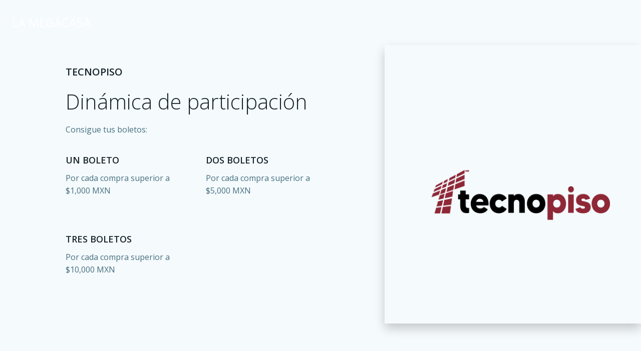

--- FILE ---
content_type: text/html; charset=UTF-8
request_url: https://lamegacasa.com/tecnopiso/
body_size: 15325
content:
<!DOCTYPE html>
<html lang="es">
<head>
    <meta charset="UTF-8">
    <meta name="viewport" content="width=device-width, initial-scale=1">
    <link rel="profile" href="http://gmpg.org/xfn/11">
    <title>TECNOPISO &#8211; LA MEGACASA</title>
<meta name='robots' content='max-image-preview:large' />
	<style>img:is([sizes="auto" i], [sizes^="auto," i]) { contain-intrinsic-size: 3000px 1500px }</style>
	<link rel='dns-prefetch' href='//fonts.googleapis.com' />
<link rel="alternate" type="application/rss+xml" title="LA MEGACASA &raquo; Feed" href="https://lamegacasa.com/feed/" />
<link rel="alternate" type="application/rss+xml" title="LA MEGACASA &raquo; Feed de los comentarios" href="https://lamegacasa.com/comments/feed/" />
<script type="text/javascript">
/* <![CDATA[ */
window._wpemojiSettings = {"baseUrl":"https:\/\/s.w.org\/images\/core\/emoji\/16.0.1\/72x72\/","ext":".png","svgUrl":"https:\/\/s.w.org\/images\/core\/emoji\/16.0.1\/svg\/","svgExt":".svg","source":{"concatemoji":"https:\/\/lamegacasa.com\/wp-includes\/js\/wp-emoji-release.min.js?ver=6.8.3"}};
/*! This file is auto-generated */
!function(s,n){var o,i,e;function c(e){try{var t={supportTests:e,timestamp:(new Date).valueOf()};sessionStorage.setItem(o,JSON.stringify(t))}catch(e){}}function p(e,t,n){e.clearRect(0,0,e.canvas.width,e.canvas.height),e.fillText(t,0,0);var t=new Uint32Array(e.getImageData(0,0,e.canvas.width,e.canvas.height).data),a=(e.clearRect(0,0,e.canvas.width,e.canvas.height),e.fillText(n,0,0),new Uint32Array(e.getImageData(0,0,e.canvas.width,e.canvas.height).data));return t.every(function(e,t){return e===a[t]})}function u(e,t){e.clearRect(0,0,e.canvas.width,e.canvas.height),e.fillText(t,0,0);for(var n=e.getImageData(16,16,1,1),a=0;a<n.data.length;a++)if(0!==n.data[a])return!1;return!0}function f(e,t,n,a){switch(t){case"flag":return n(e,"\ud83c\udff3\ufe0f\u200d\u26a7\ufe0f","\ud83c\udff3\ufe0f\u200b\u26a7\ufe0f")?!1:!n(e,"\ud83c\udde8\ud83c\uddf6","\ud83c\udde8\u200b\ud83c\uddf6")&&!n(e,"\ud83c\udff4\udb40\udc67\udb40\udc62\udb40\udc65\udb40\udc6e\udb40\udc67\udb40\udc7f","\ud83c\udff4\u200b\udb40\udc67\u200b\udb40\udc62\u200b\udb40\udc65\u200b\udb40\udc6e\u200b\udb40\udc67\u200b\udb40\udc7f");case"emoji":return!a(e,"\ud83e\udedf")}return!1}function g(e,t,n,a){var r="undefined"!=typeof WorkerGlobalScope&&self instanceof WorkerGlobalScope?new OffscreenCanvas(300,150):s.createElement("canvas"),o=r.getContext("2d",{willReadFrequently:!0}),i=(o.textBaseline="top",o.font="600 32px Arial",{});return e.forEach(function(e){i[e]=t(o,e,n,a)}),i}function t(e){var t=s.createElement("script");t.src=e,t.defer=!0,s.head.appendChild(t)}"undefined"!=typeof Promise&&(o="wpEmojiSettingsSupports",i=["flag","emoji"],n.supports={everything:!0,everythingExceptFlag:!0},e=new Promise(function(e){s.addEventListener("DOMContentLoaded",e,{once:!0})}),new Promise(function(t){var n=function(){try{var e=JSON.parse(sessionStorage.getItem(o));if("object"==typeof e&&"number"==typeof e.timestamp&&(new Date).valueOf()<e.timestamp+604800&&"object"==typeof e.supportTests)return e.supportTests}catch(e){}return null}();if(!n){if("undefined"!=typeof Worker&&"undefined"!=typeof OffscreenCanvas&&"undefined"!=typeof URL&&URL.createObjectURL&&"undefined"!=typeof Blob)try{var e="postMessage("+g.toString()+"("+[JSON.stringify(i),f.toString(),p.toString(),u.toString()].join(",")+"));",a=new Blob([e],{type:"text/javascript"}),r=new Worker(URL.createObjectURL(a),{name:"wpTestEmojiSupports"});return void(r.onmessage=function(e){c(n=e.data),r.terminate(),t(n)})}catch(e){}c(n=g(i,f,p,u))}t(n)}).then(function(e){for(var t in e)n.supports[t]=e[t],n.supports.everything=n.supports.everything&&n.supports[t],"flag"!==t&&(n.supports.everythingExceptFlag=n.supports.everythingExceptFlag&&n.supports[t]);n.supports.everythingExceptFlag=n.supports.everythingExceptFlag&&!n.supports.flag,n.DOMReady=!1,n.readyCallback=function(){n.DOMReady=!0}}).then(function(){return e}).then(function(){var e;n.supports.everything||(n.readyCallback(),(e=n.source||{}).concatemoji?t(e.concatemoji):e.wpemoji&&e.twemoji&&(t(e.twemoji),t(e.wpemoji)))}))}((window,document),window._wpemojiSettings);
/* ]]> */
</script>
<link rel='stylesheet' id='extend-builder-css-css' href='https://lamegacasa.com/wp-content/plugins/colibri-page-builder/extend-builder/assets/static/css/theme.css?ver=1.0.360' type='text/css' media='all' />
<style id='extend-builder-css-inline-css' type='text/css'>
/* page css */
/* part css : theme-shapes */
.colibri-shape-circles {
background-image:url('https://lamegacasa.com/wp-content/themes/teluro/resources/images/header-shapes/circles.png')
}
.colibri-shape-10degree-stripes {
background-image:url('https://lamegacasa.com/wp-content/themes/teluro/resources/images/header-shapes/10degree-stripes.png')
}
.colibri-shape-rounded-squares-blue {
background-image:url('https://lamegacasa.com/wp-content/themes/teluro/resources/images/header-shapes/rounded-squares-blue.png')
}
.colibri-shape-many-rounded-squares-blue {
background-image:url('https://lamegacasa.com/wp-content/themes/teluro/resources/images/header-shapes/many-rounded-squares-blue.png')
}
.colibri-shape-two-circles {
background-image:url('https://lamegacasa.com/wp-content/themes/teluro/resources/images/header-shapes/two-circles.png')
}
.colibri-shape-circles-2 {
background-image:url('https://lamegacasa.com/wp-content/themes/teluro/resources/images/header-shapes/circles-2.png')
}
.colibri-shape-circles-3 {
background-image:url('https://lamegacasa.com/wp-content/themes/teluro/resources/images/header-shapes/circles-3.png')
}
.colibri-shape-circles-gradient {
background-image:url('https://lamegacasa.com/wp-content/themes/teluro/resources/images/header-shapes/circles-gradient.png')
}
.colibri-shape-circles-white-gradient {
background-image:url('https://lamegacasa.com/wp-content/themes/teluro/resources/images/header-shapes/circles-white-gradient.png')
}
.colibri-shape-waves {
background-image:url('https://lamegacasa.com/wp-content/themes/teluro/resources/images/header-shapes/waves.png')
}
.colibri-shape-waves-inverted {
background-image:url('https://lamegacasa.com/wp-content/themes/teluro/resources/images/header-shapes/waves-inverted.png')
}
.colibri-shape-dots {
background-image:url('https://lamegacasa.com/wp-content/themes/teluro/resources/images/header-shapes/dots.png')
}
.colibri-shape-left-tilted-lines {
background-image:url('https://lamegacasa.com/wp-content/themes/teluro/resources/images/header-shapes/left-tilted-lines.png')
}
.colibri-shape-right-tilted-lines {
background-image:url('https://lamegacasa.com/wp-content/themes/teluro/resources/images/header-shapes/right-tilted-lines.png')
}
.colibri-shape-right-tilted-strips {
background-image:url('https://lamegacasa.com/wp-content/themes/teluro/resources/images/header-shapes/right-tilted-strips.png')
}
/* part css : theme */

.h-y-container > *:not(:last-child), .h-x-container-inner > * {
  margin-bottom: 20px;
}
.h-x-container-inner, .h-column__content > .h-x-container > *:last-child {
  margin-bottom: -20px;
}
.h-x-container-inner > * {
  padding-left: 10px;
  padding-right: 10px;
}
.h-x-container-inner {
  margin-left: -10px;
  margin-right: -10px;
}
[class*=style-], [class*=local-style-], .h-global-transition, .h-global-transition-all, .h-global-transition-all * {
  transition-duration: 0.5s;
}
.wp-block-button .wp-block-button__link:not(.has-background),.wp-block-file .wp-block-file__button {
  background-color: #03a9f4;
  background-image: none;
}
.wp-block-button .wp-block-button__link:not(.has-background):hover,.wp-block-button .wp-block-button__link:not(.has-background):focus,.wp-block-button .wp-block-button__link:not(.has-background):active,.wp-block-file .wp-block-file__button:hover,.wp-block-file .wp-block-file__button:focus,.wp-block-file .wp-block-file__button:active {
  background-color: rgb(2, 110, 159);
  background-image: none;
}
.wp-block-button.is-style-outline .wp-block-button__link:not(.has-background) {
  color: #03a9f4;
  background-color: transparent;
  background-image: none;
  border-top-width: 2px;
  border-top-color: #03a9f4;
  border-top-style: solid;
  border-right-width: 2px;
  border-right-color: #03a9f4;
  border-right-style: solid;
  border-bottom-width: 2px;
  border-bottom-color: #03a9f4;
  border-bottom-style: solid;
  border-left-width: 2px;
  border-left-color: #03a9f4;
  border-left-style: solid;
}
.wp-block-button.is-style-outline .wp-block-button__link:not(.has-background):hover,.wp-block-button.is-style-outline .wp-block-button__link:not(.has-background):focus,.wp-block-button.is-style-outline .wp-block-button__link:not(.has-background):active {
  color: #fff;
  background-color: #03a9f4;
  background-image: none;
}
.has-background-color,*[class^="wp-block-"].is-style-solid-color {
  background-color: #03a9f4;
  background-image: none;
}
.has-colibri-color-1-background-color {
  background-color: #03a9f4;
  background-image: none;
}
.wp-block-button .wp-block-button__link.has-colibri-color-1-background-color {
  background-color: #03a9f4;
  background-image: none;
}
.wp-block-button .wp-block-button__link.has-colibri-color-1-background-color:hover,.wp-block-button .wp-block-button__link.has-colibri-color-1-background-color:focus,.wp-block-button .wp-block-button__link.has-colibri-color-1-background-color:active {
  background-color: rgb(2, 110, 159);
  background-image: none;
}
.wp-block-button.is-style-outline .wp-block-button__link.has-colibri-color-1-background-color {
  color: #03a9f4;
  background-color: transparent;
  background-image: none;
  border-top-width: 2px;
  border-top-color: #03a9f4;
  border-top-style: solid;
  border-right-width: 2px;
  border-right-color: #03a9f4;
  border-right-style: solid;
  border-bottom-width: 2px;
  border-bottom-color: #03a9f4;
  border-bottom-style: solid;
  border-left-width: 2px;
  border-left-color: #03a9f4;
  border-left-style: solid;
}
.wp-block-button.is-style-outline .wp-block-button__link.has-colibri-color-1-background-color:hover,.wp-block-button.is-style-outline .wp-block-button__link.has-colibri-color-1-background-color:focus,.wp-block-button.is-style-outline .wp-block-button__link.has-colibri-color-1-background-color:active {
  color: #fff;
  background-color: #03a9f4;
  background-image: none;
}
*[class^="wp-block-"].has-colibri-color-1-background-color,*[class^="wp-block-"] .has-colibri-color-1-background-color,*[class^="wp-block-"].is-style-solid-color.has-colibri-color-1-color,*[class^="wp-block-"].is-style-solid-color blockquote.has-colibri-color-1-color,*[class^="wp-block-"].is-style-solid-color blockquote.has-colibri-color-1-color p {
  background-color: #03a9f4;
  background-image: none;
}
.has-colibri-color-1-color {
  color: #03a9f4;
}
.has-colibri-color-2-background-color {
  background-color: #f79007;
  background-image: none;
}
.wp-block-button .wp-block-button__link.has-colibri-color-2-background-color {
  background-color: #f79007;
  background-image: none;
}
.wp-block-button .wp-block-button__link.has-colibri-color-2-background-color:hover,.wp-block-button .wp-block-button__link.has-colibri-color-2-background-color:focus,.wp-block-button .wp-block-button__link.has-colibri-color-2-background-color:active {
  background-color: rgb(162, 94, 5);
  background-image: none;
}
.wp-block-button.is-style-outline .wp-block-button__link.has-colibri-color-2-background-color {
  color: #f79007;
  background-color: transparent;
  background-image: none;
  border-top-width: 2px;
  border-top-color: #f79007;
  border-top-style: solid;
  border-right-width: 2px;
  border-right-color: #f79007;
  border-right-style: solid;
  border-bottom-width: 2px;
  border-bottom-color: #f79007;
  border-bottom-style: solid;
  border-left-width: 2px;
  border-left-color: #f79007;
  border-left-style: solid;
}
.wp-block-button.is-style-outline .wp-block-button__link.has-colibri-color-2-background-color:hover,.wp-block-button.is-style-outline .wp-block-button__link.has-colibri-color-2-background-color:focus,.wp-block-button.is-style-outline .wp-block-button__link.has-colibri-color-2-background-color:active {
  color: #fff;
  background-color: #f79007;
  background-image: none;
}
*[class^="wp-block-"].has-colibri-color-2-background-color,*[class^="wp-block-"] .has-colibri-color-2-background-color,*[class^="wp-block-"].is-style-solid-color.has-colibri-color-2-color,*[class^="wp-block-"].is-style-solid-color blockquote.has-colibri-color-2-color,*[class^="wp-block-"].is-style-solid-color blockquote.has-colibri-color-2-color p {
  background-color: #f79007;
  background-image: none;
}
.has-colibri-color-2-color {
  color: #f79007;
}
.has-colibri-color-3-background-color {
  background-color: #00bf87;
  background-image: none;
}
.wp-block-button .wp-block-button__link.has-colibri-color-3-background-color {
  background-color: #00bf87;
  background-image: none;
}
.wp-block-button .wp-block-button__link.has-colibri-color-3-background-color:hover,.wp-block-button .wp-block-button__link.has-colibri-color-3-background-color:focus,.wp-block-button .wp-block-button__link.has-colibri-color-3-background-color:active {
  background-color: rgb(0, 106, 75);
  background-image: none;
}
.wp-block-button.is-style-outline .wp-block-button__link.has-colibri-color-3-background-color {
  color: #00bf87;
  background-color: transparent;
  background-image: none;
  border-top-width: 2px;
  border-top-color: #00bf87;
  border-top-style: solid;
  border-right-width: 2px;
  border-right-color: #00bf87;
  border-right-style: solid;
  border-bottom-width: 2px;
  border-bottom-color: #00bf87;
  border-bottom-style: solid;
  border-left-width: 2px;
  border-left-color: #00bf87;
  border-left-style: solid;
}
.wp-block-button.is-style-outline .wp-block-button__link.has-colibri-color-3-background-color:hover,.wp-block-button.is-style-outline .wp-block-button__link.has-colibri-color-3-background-color:focus,.wp-block-button.is-style-outline .wp-block-button__link.has-colibri-color-3-background-color:active {
  color: #fff;
  background-color: #00bf87;
  background-image: none;
}
*[class^="wp-block-"].has-colibri-color-3-background-color,*[class^="wp-block-"] .has-colibri-color-3-background-color,*[class^="wp-block-"].is-style-solid-color.has-colibri-color-3-color,*[class^="wp-block-"].is-style-solid-color blockquote.has-colibri-color-3-color,*[class^="wp-block-"].is-style-solid-color blockquote.has-colibri-color-3-color p {
  background-color: #00bf87;
  background-image: none;
}
.has-colibri-color-3-color {
  color: #00bf87;
}
.has-colibri-color-4-background-color {
  background-color: #6632ff;
  background-image: none;
}
.wp-block-button .wp-block-button__link.has-colibri-color-4-background-color {
  background-color: #6632ff;
  background-image: none;
}
.wp-block-button .wp-block-button__link.has-colibri-color-4-background-color:hover,.wp-block-button .wp-block-button__link.has-colibri-color-4-background-color:focus,.wp-block-button .wp-block-button__link.has-colibri-color-4-background-color:active {
  background-color: rgb(68, 33, 170);
  background-image: none;
}
.wp-block-button.is-style-outline .wp-block-button__link.has-colibri-color-4-background-color {
  color: #6632ff;
  background-color: transparent;
  background-image: none;
  border-top-width: 2px;
  border-top-color: #6632ff;
  border-top-style: solid;
  border-right-width: 2px;
  border-right-color: #6632ff;
  border-right-style: solid;
  border-bottom-width: 2px;
  border-bottom-color: #6632ff;
  border-bottom-style: solid;
  border-left-width: 2px;
  border-left-color: #6632ff;
  border-left-style: solid;
}
.wp-block-button.is-style-outline .wp-block-button__link.has-colibri-color-4-background-color:hover,.wp-block-button.is-style-outline .wp-block-button__link.has-colibri-color-4-background-color:focus,.wp-block-button.is-style-outline .wp-block-button__link.has-colibri-color-4-background-color:active {
  color: #fff;
  background-color: #6632ff;
  background-image: none;
}
*[class^="wp-block-"].has-colibri-color-4-background-color,*[class^="wp-block-"] .has-colibri-color-4-background-color,*[class^="wp-block-"].is-style-solid-color.has-colibri-color-4-color,*[class^="wp-block-"].is-style-solid-color blockquote.has-colibri-color-4-color,*[class^="wp-block-"].is-style-solid-color blockquote.has-colibri-color-4-color p {
  background-color: #6632ff;
  background-image: none;
}
.has-colibri-color-4-color {
  color: #6632ff;
}
.has-colibri-color-5-background-color {
  background-color: #FFFFFF;
  background-image: none;
}
.wp-block-button .wp-block-button__link.has-colibri-color-5-background-color {
  background-color: #FFFFFF;
  background-image: none;
}
.wp-block-button .wp-block-button__link.has-colibri-color-5-background-color:hover,.wp-block-button .wp-block-button__link.has-colibri-color-5-background-color:focus,.wp-block-button .wp-block-button__link.has-colibri-color-5-background-color:active {
  background-color: rgb(102, 102, 102);
  background-image: none;
}
.wp-block-button.is-style-outline .wp-block-button__link.has-colibri-color-5-background-color {
  color: #FFFFFF;
  background-color: transparent;
  background-image: none;
  border-top-width: 2px;
  border-top-color: #FFFFFF;
  border-top-style: solid;
  border-right-width: 2px;
  border-right-color: #FFFFFF;
  border-right-style: solid;
  border-bottom-width: 2px;
  border-bottom-color: #FFFFFF;
  border-bottom-style: solid;
  border-left-width: 2px;
  border-left-color: #FFFFFF;
  border-left-style: solid;
}
.wp-block-button.is-style-outline .wp-block-button__link.has-colibri-color-5-background-color:hover,.wp-block-button.is-style-outline .wp-block-button__link.has-colibri-color-5-background-color:focus,.wp-block-button.is-style-outline .wp-block-button__link.has-colibri-color-5-background-color:active {
  color: #fff;
  background-color: #FFFFFF;
  background-image: none;
}
*[class^="wp-block-"].has-colibri-color-5-background-color,*[class^="wp-block-"] .has-colibri-color-5-background-color,*[class^="wp-block-"].is-style-solid-color.has-colibri-color-5-color,*[class^="wp-block-"].is-style-solid-color blockquote.has-colibri-color-5-color,*[class^="wp-block-"].is-style-solid-color blockquote.has-colibri-color-5-color p {
  background-color: #FFFFFF;
  background-image: none;
}
.has-colibri-color-5-color {
  color: #FFFFFF;
}
.has-colibri-color-6-background-color {
  background-color: #17252a;
  background-image: none;
}
.wp-block-button .wp-block-button__link.has-colibri-color-6-background-color {
  background-color: #17252a;
  background-image: none;
}
.wp-block-button .wp-block-button__link.has-colibri-color-6-background-color:hover,.wp-block-button .wp-block-button__link.has-colibri-color-6-background-color:focus,.wp-block-button .wp-block-button__link.has-colibri-color-6-background-color:active {
  background-color: rgb(23, 37, 42);
  background-image: none;
}
.wp-block-button.is-style-outline .wp-block-button__link.has-colibri-color-6-background-color {
  color: #17252a;
  background-color: transparent;
  background-image: none;
  border-top-width: 2px;
  border-top-color: #17252a;
  border-top-style: solid;
  border-right-width: 2px;
  border-right-color: #17252a;
  border-right-style: solid;
  border-bottom-width: 2px;
  border-bottom-color: #17252a;
  border-bottom-style: solid;
  border-left-width: 2px;
  border-left-color: #17252a;
  border-left-style: solid;
}
.wp-block-button.is-style-outline .wp-block-button__link.has-colibri-color-6-background-color:hover,.wp-block-button.is-style-outline .wp-block-button__link.has-colibri-color-6-background-color:focus,.wp-block-button.is-style-outline .wp-block-button__link.has-colibri-color-6-background-color:active {
  color: #fff;
  background-color: #17252a;
  background-image: none;
}
*[class^="wp-block-"].has-colibri-color-6-background-color,*[class^="wp-block-"] .has-colibri-color-6-background-color,*[class^="wp-block-"].is-style-solid-color.has-colibri-color-6-color,*[class^="wp-block-"].is-style-solid-color blockquote.has-colibri-color-6-color,*[class^="wp-block-"].is-style-solid-color blockquote.has-colibri-color-6-color p {
  background-color: #17252a;
  background-image: none;
}
.has-colibri-color-6-color {
  color: #17252a;
}
#colibri .woocommerce-store-notice,#colibri.woocommerce .content .h-section input[type=submit],#colibri.woocommerce-page  .content .h-section  input[type=button],#colibri.woocommerce .content .h-section  input[type=button],#colibri.woocommerce-page  .content .h-section .button,#colibri.woocommerce .content .h-section .button,#colibri.woocommerce-page  .content .h-section  a.button,#colibri.woocommerce .content .h-section  a.button,#colibri.woocommerce-page  .content .h-section button.button,#colibri.woocommerce .content .h-section button.button,#colibri.woocommerce-page  .content .h-section input.button,#colibri.woocommerce .content .h-section input.button,#colibri.woocommerce-page  .content .h-section input#submit,#colibri.woocommerce .content .h-section input#submit,#colibri.woocommerce-page  .content .h-section a.added_to_cart,#colibri.woocommerce .content .h-section a.added_to_cart,#colibri.woocommerce-page  .content .h-section .ui-slider-range,#colibri.woocommerce .content .h-section .ui-slider-range,#colibri.woocommerce-page  .content .h-section .ui-slider-handle,#colibri.woocommerce .content .h-section .ui-slider-handle {
  background-color: #03a9f4;
  background-image: none;
  border-top-width: 0px;
  border-top-color: #03a9f4;
  border-top-style: solid;
  border-right-width: 0px;
  border-right-color: #03a9f4;
  border-right-style: solid;
  border-bottom-width: 0px;
  border-bottom-color: #03a9f4;
  border-bottom-style: solid;
  border-left-width: 0px;
  border-left-color: #03a9f4;
  border-left-style: solid;
}
#colibri .woocommerce-store-notice:hover,#colibri .woocommerce-store-notice:focus,#colibri .woocommerce-store-notice:active,#colibri.woocommerce .content .h-section input[type=submit]:hover,#colibri.woocommerce .content .h-section input[type=submit]:focus,#colibri.woocommerce .content .h-section input[type=submit]:active,#colibri.woocommerce-page  .content .h-section  input[type=button]:hover,#colibri.woocommerce-page  .content .h-section  input[type=button]:focus,#colibri.woocommerce-page  .content .h-section  input[type=button]:active,#colibri.woocommerce .content .h-section  input[type=button]:hover,#colibri.woocommerce .content .h-section  input[type=button]:focus,#colibri.woocommerce .content .h-section  input[type=button]:active,#colibri.woocommerce-page  .content .h-section .button:hover,#colibri.woocommerce-page  .content .h-section .button:focus,#colibri.woocommerce-page  .content .h-section .button:active,#colibri.woocommerce .content .h-section .button:hover,#colibri.woocommerce .content .h-section .button:focus,#colibri.woocommerce .content .h-section .button:active,#colibri.woocommerce-page  .content .h-section  a.button:hover,#colibri.woocommerce-page  .content .h-section  a.button:focus,#colibri.woocommerce-page  .content .h-section  a.button:active,#colibri.woocommerce .content .h-section  a.button:hover,#colibri.woocommerce .content .h-section  a.button:focus,#colibri.woocommerce .content .h-section  a.button:active,#colibri.woocommerce-page  .content .h-section button.button:hover,#colibri.woocommerce-page  .content .h-section button.button:focus,#colibri.woocommerce-page  .content .h-section button.button:active,#colibri.woocommerce .content .h-section button.button:hover,#colibri.woocommerce .content .h-section button.button:focus,#colibri.woocommerce .content .h-section button.button:active,#colibri.woocommerce-page  .content .h-section input.button:hover,#colibri.woocommerce-page  .content .h-section input.button:focus,#colibri.woocommerce-page  .content .h-section input.button:active,#colibri.woocommerce .content .h-section input.button:hover,#colibri.woocommerce .content .h-section input.button:focus,#colibri.woocommerce .content .h-section input.button:active,#colibri.woocommerce-page  .content .h-section input#submit:hover,#colibri.woocommerce-page  .content .h-section input#submit:focus,#colibri.woocommerce-page  .content .h-section input#submit:active,#colibri.woocommerce .content .h-section input#submit:hover,#colibri.woocommerce .content .h-section input#submit:focus,#colibri.woocommerce .content .h-section input#submit:active,#colibri.woocommerce-page  .content .h-section a.added_to_cart:hover,#colibri.woocommerce-page  .content .h-section a.added_to_cart:focus,#colibri.woocommerce-page  .content .h-section a.added_to_cart:active,#colibri.woocommerce .content .h-section a.added_to_cart:hover,#colibri.woocommerce .content .h-section a.added_to_cart:focus,#colibri.woocommerce .content .h-section a.added_to_cart:active,#colibri.woocommerce-page  .content .h-section .ui-slider-range:hover,#colibri.woocommerce-page  .content .h-section .ui-slider-range:focus,#colibri.woocommerce-page  .content .h-section .ui-slider-range:active,#colibri.woocommerce .content .h-section .ui-slider-range:hover,#colibri.woocommerce .content .h-section .ui-slider-range:focus,#colibri.woocommerce .content .h-section .ui-slider-range:active,#colibri.woocommerce-page  .content .h-section .ui-slider-handle:hover,#colibri.woocommerce-page  .content .h-section .ui-slider-handle:focus,#colibri.woocommerce-page  .content .h-section .ui-slider-handle:active,#colibri.woocommerce .content .h-section .ui-slider-handle:hover,#colibri.woocommerce .content .h-section .ui-slider-handle:focus,#colibri.woocommerce .content .h-section .ui-slider-handle:active {
  background-color: rgb(2, 110, 159);
  background-image: none;
  border-top-width: 0px;
  border-top-color: rgb(2, 110, 159);
  border-top-style: solid;
  border-right-width: 0px;
  border-right-color: rgb(2, 110, 159);
  border-right-style: solid;
  border-bottom-width: 0px;
  border-bottom-color: rgb(2, 110, 159);
  border-bottom-style: solid;
  border-left-width: 0px;
  border-left-color: rgb(2, 110, 159);
  border-left-style: solid;
}
#colibri.woocommerce-page  .content .h-section .star-rating::before,#colibri.woocommerce .content .h-section .star-rating::before,#colibri.woocommerce-page  .content .h-section .star-rating span::before,#colibri.woocommerce .content .h-section .star-rating span::before {
  color: #03a9f4;
}
#colibri.woocommerce-page  .content .h-section .price,#colibri.woocommerce .content .h-section .price {
  color: #03a9f4;
}
#colibri.woocommerce-page  .content .h-section .price del,#colibri.woocommerce .content .h-section .price del {
  color: rgb(84, 194, 244);
}
#colibri.woocommerce-page  .content .h-section .onsale,#colibri.woocommerce .content .h-section .onsale {
  background-color: #03a9f4;
  background-image: none;
}
#colibri.woocommerce-page  .content .h-section .onsale:hover,#colibri.woocommerce-page  .content .h-section .onsale:focus,#colibri.woocommerce-page  .content .h-section .onsale:active,#colibri.woocommerce .content .h-section .onsale:hover,#colibri.woocommerce .content .h-section .onsale:focus,#colibri.woocommerce .content .h-section .onsale:active {
  background-color: rgb(2, 110, 159);
  background-image: none;
}
#colibri.woocommerce ul.products li.product h2:hover {
  color: #03a9f4;
}
#colibri.woocommerce-page  .content .h-section .woocommerce-pagination .page-numbers.current,#colibri.woocommerce .content .h-section .woocommerce-pagination .page-numbers.current,#colibri.woocommerce-page  .content .h-section .woocommerce-pagination a.page-numbers:hover,#colibri.woocommerce .content .h-section .woocommerce-pagination a.page-numbers:hover {
  background-color: #03a9f4;
  background-image: none;
}
#colibri.woocommerce-page  .content .h-section .comment-form-rating .stars a,#colibri.woocommerce .content .h-section .comment-form-rating .stars a {
  color: #03a9f4;
}
.h-section-global-spacing {
  padding-top: 90px;
  padding-bottom: 90px;
}
#colibri .colibri-language-switcher {
  background-color: white;
  background-image: none;
  top: 80px;
  border-top-width: 0px;
  border-top-style: none;
  border-top-left-radius: 4px;
  border-top-right-radius: 0px;
  border-right-width: 0px;
  border-right-style: none;
  border-bottom-width: 0px;
  border-bottom-style: none;
  border-bottom-left-radius: 4px;
  border-bottom-right-radius: 0px;
  border-left-width: 0px;
  border-left-style: none;
}
#colibri .colibri-language-switcher .lang-item {
  padding-top: 14px;
  padding-right: 18px;
  padding-bottom: 14px;
  padding-left: 18px;
}
body {
  font-family: Open Sans;
  font-weight: 400;
  font-size: 16px;
  line-height: 1.6;
  color: rgb(70, 112, 127);
}
body a {
  font-family: Open Sans;
  font-weight: 400;
  text-decoration: none;
  font-size: 1em;
  line-height: 1.5;
  color: #03a9f4;
}
body p {
  margin-bottom: 16px;
  font-family: Open Sans;
  font-weight: 400;
  font-size: 16px;
  line-height: 1.6;
  color: rgb(70, 112, 127);
}
body .h-lead p {
  margin-bottom: 16px;
  font-family: Open Sans;
  font-weight: 300;
  font-size: 1.25em;
  line-height: 1.5;
  color: rgb(37, 41, 42);
}
body blockquote p {
  margin-bottom: 16px;
  font-family: Open Sans;
  font-weight: 400;
  font-size: 16px;
  line-height: 1.6;
  color: rgb(70, 112, 127);
}
body h1 {
  margin-bottom: 16px;
  font-family: Open Sans;
  font-weight: 300;
  font-size: 3.375em;
  line-height: 1.26;
  color: rgb(23, 37, 42);
}
body h2 {
  margin-bottom: 16px;
  font-family: Open Sans;
  font-weight: 300;
  font-size: 2.625em;
  line-height: 1.143;
  color: rgb(23, 37, 42);
}
body h3 {
  margin-bottom: 16px;
  font-family: Open Sans;
  font-weight: 300;
  font-size: 2.25em;
  line-height: 1.25;
  color: rgb(23, 37, 42);
}
body h4 {
  margin-bottom: 16px;
  font-family: Open Sans;
  font-weight: 600;
  font-size: 1.25em;
  line-height: 1.6;
  color: rgb(23, 37, 42);
}
body h5 {
  margin-bottom: 16px;
  font-family: Open Sans;
  font-weight: 600;
  font-size: 1.125em;
  line-height: 1.55;
  color: rgb(23, 37, 42);
}
body h6 {
  margin-bottom: 16px;
  font-family: Open Sans;
  font-weight: 600;
  font-size: 1em;
  line-height: 1.6;
  color: rgb(23, 37, 42);
}


@media (min-width: 768px) and (max-width: 1023px){
.h-section-global-spacing {
  padding-top: 60px;
  padding-bottom: 60px;
}

}

@media (max-width: 767px){
.h-section-global-spacing {
  padding-top: 30px;
  padding-bottom: 30px;
}

}
/* part css : page */
#colibri .style-1247 {
  height: auto;
  min-height: unset;
  background-color: #F5FAFD;
  background-image: none;
}
#colibri .style-1249 {
  text-align: left;
  height: auto;
  min-height: unset;
  padding-top: 5%;
  padding-right: 12%;
  padding-bottom: 5%;
  padding-left: 17%;
}
#colibri .style-1250 p,#colibri .style-1250  h1,#colibri .style-1250  h2,#colibri .style-1250  h3,#colibri .style-1250  h4,#colibri .style-1250  h5,#colibri .style-1250  h6 {
  text-transform: uppercase;
}
#colibri .style-1250 .text-wrapper-fancy svg path {
  stroke: #000000;
  stroke-linejoin: initial;
  stroke-linecap: initial;
  stroke-width: 8px;
}
#colibri .style-1251 p,#colibri .style-1251  h1,#colibri .style-1251  h2,#colibri .style-1251  h3,#colibri .style-1251  h4,#colibri .style-1251  h5,#colibri .style-1251  h6 {
  font-size: 2.6em;
  color: #17252a;
}
#colibri .style-1251 .text-wrapper-fancy svg path {
  stroke: #000000;
  stroke-linejoin: initial;
  stroke-linecap: initial;
  stroke-width: 8px;
}
#colibri .style-1252 ol {
  list-style-type: decimal;
}
#colibri .style-1252 ul {
  list-style-type: disc;
}
#colibri .style-1253 {
  margin-left: -15px;
}
.style-1254 > .h-y-container > *:not(:last-child) {
  margin-bottom: 10px;
}
#colibri .style-1254 {
  text-align: left;
  height: auto;
  min-height: unset;
}
#colibri .style-1255 p,#colibri .style-1255  h1,#colibri .style-1255  h2,#colibri .style-1255  h3,#colibri .style-1255  h4,#colibri .style-1255  h5,#colibri .style-1255  h6 {
  text-transform: uppercase;
}
#colibri .style-1255 .text-wrapper-fancy svg path {
  stroke: #000000;
  stroke-linejoin: initial;
  stroke-linecap: initial;
  stroke-width: 8px;
}
#colibri .style-1256 ol {
  list-style-type: decimal;
}
#colibri .style-1256 ul {
  list-style-type: disc;
}
#colibri .style-1257 {
  text-align: center;
  height: auto;
  min-height: unset;
  background-position: 36.09958506224066% 69.06474820143885%;
  background-size: cover;
  background-image: url("https://lamegacasa.com/wp-content/uploads/2024/06/cropped-PLANTILLA-LOGO-CIRCULAR-copia.png");
  background-attachment: scroll;
  background-repeat: no-repeat;
  box-shadow: 0px 10px 20px 0px rgba(0, 0, 0, 0.2) ;
}
#colibri .style-1354 {
  min-height: 498.8125px;
  padding-top: 0px;
  background-color: #F5FAFD;
  background-image: none;
}
#colibri .style-1354  > .h-section-grid-container {
  margin-top: -75px;
}
#colibri .style-1356 {
  text-align: center;
  height: auto;
  min-height: unset;
}
#colibri .style-1357-icon {
  fill: #FFFFFF;
  width: 80px ;
  height: 80px;
  background-color: #03a9f4;
  background-image: none;
  border-top-width: 0px;
  border-top-style: none;
  border-top-left-radius: 300px;
  border-top-right-radius: 300px;
  border-right-width: 0px;
  border-right-style: none;
  border-bottom-width: 0px;
  border-bottom-style: none;
  border-bottom-left-radius: 300px;
  border-bottom-right-radius: 300px;
  border-left-width: 0px;
  border-left-style: none;
  padding-top: 20px;
  padding-right: 20px;
  padding-bottom: 20px;
  padding-left: 20px;
  box-shadow: 0px 10px 30px 2px rgba(49, 52, 57, 0.3) ;
  margin-bottom: 10px;
}
#colibri .style-1357 {
  box-shadow: none;
}
#colibri .style-1358 p,#colibri .style-1358  h1,#colibri .style-1358  h2,#colibri .style-1358  h3,#colibri .style-1358  h4,#colibri .style-1358  h5,#colibri .style-1358  h6 {
  text-transform: uppercase;
  letter-spacing: 1px;
}
#colibri .style-1358 .text-wrapper-fancy svg path {
  stroke: #000000;
  stroke-linejoin: initial;
  stroke-linecap: initial;
  stroke-width: 8px;
}
#colibri .style-1359 ol {
  list-style-type: decimal;
}
#colibri .style-1359 ul {
  list-style-type: disc;
}
#colibri .style-1361 {
  text-align: center;
  height: auto;
  min-height: unset;
}
#colibri .style-1362 .text-wrapper-fancy svg path {
  stroke: #000000;
  stroke-linejoin: initial;
  stroke-linecap: initial;
  stroke-width: 8px;
}
#colibri .style-1363 ol {
  list-style-type: decimal;
}
#colibri .style-1363 ul {
  list-style-type: disc;
}
#colibri .style-1364 {
  height: auto;
  min-height: unset;
  padding-top: 0px;
  background-color: #F5FAFD;
  background-image: none;
}
#colibri .style-1364  > .h-section-grid-container {
  margin-top: -75px;
}
#colibri .style-1366 {
  text-align: center;
  height: auto;
  min-height: unset;
}
#colibri .style-1367-icon {
  fill: #FFFFFF;
  width: 80px ;
  height: 80px;
  background-color: #03a9f4;
  background-image: none;
  border-top-width: 0px;
  border-top-style: none;
  border-top-left-radius: 300px;
  border-top-right-radius: 300px;
  border-right-width: 0px;
  border-right-style: none;
  border-bottom-width: 0px;
  border-bottom-style: none;
  border-bottom-left-radius: 300px;
  border-bottom-right-radius: 300px;
  border-left-width: 0px;
  border-left-style: none;
  padding-top: 20px;
  padding-right: 20px;
  padding-bottom: 20px;
  padding-left: 20px;
  box-shadow: 0px 10px 30px 2px rgba(49, 52, 57, 0.3) ;
  margin-bottom: 10px;
}
#colibri .style-1367 {
  box-shadow: none;
}
#colibri .style-1368 p,#colibri .style-1368  h1,#colibri .style-1368  h2,#colibri .style-1368  h3,#colibri .style-1368  h4,#colibri .style-1368  h5,#colibri .style-1368  h6 {
  text-transform: uppercase;
  letter-spacing: 1px;
}
#colibri .style-1368 .text-wrapper-fancy svg path {
  stroke: #000000;
  stroke-linejoin: initial;
  stroke-linecap: initial;
  stroke-width: 8px;
}
#colibri .style-1369 ol {
  list-style-type: decimal;
}
#colibri .style-1369 ul {
  list-style-type: disc;
}
#colibri .style-1370 {
  height: auto;
  min-height: unset;
  padding-top: 0px;
  background-color: #F5FAFD;
  background-image: none;
}
#colibri .style-1370  > .h-section-grid-container {
  margin-top: -75px;
}
#colibri .style-1372 {
  text-align: center;
  height: auto;
  min-height: unset;
}
#colibri .style-1373-icon {
  fill: #FFFFFF;
  width: 80px ;
  height: 80px;
  background-color: #03a9f4;
  background-image: none;
  border-top-width: 0px;
  border-top-style: none;
  border-top-left-radius: 300px;
  border-top-right-radius: 300px;
  border-right-width: 0px;
  border-right-style: none;
  border-bottom-width: 0px;
  border-bottom-style: none;
  border-bottom-left-radius: 300px;
  border-bottom-right-radius: 300px;
  border-left-width: 0px;
  border-left-style: none;
  padding-top: 20px;
  padding-right: 20px;
  padding-bottom: 20px;
  padding-left: 20px;
  box-shadow: 0px 10px 30px 2px rgba(49, 52, 57, 0.3) ;
  margin-bottom: 10px;
}
#colibri .style-1373 {
  box-shadow: none;
}
#colibri .style-1374 p,#colibri .style-1374  h1,#colibri .style-1374  h2,#colibri .style-1374  h3,#colibri .style-1374  h4,#colibri .style-1374  h5,#colibri .style-1374  h6 {
  text-transform: uppercase;
  letter-spacing: 1px;
}
#colibri .style-1374 .text-wrapper-fancy svg path {
  stroke: #000000;
  stroke-linejoin: initial;
  stroke-linecap: initial;
  stroke-width: 8px;
}
#colibri .style-1375 ol {
  list-style-type: decimal;
}
#colibri .style-1375 ul {
  list-style-type: disc;
}
#colibri .style-1376 {
  height: auto;
  min-height: unset;
  padding-top: 0px;
  background-color: #F5FAFD;
  background-image: none;
}
#colibri .style-1376  > .h-section-grid-container {
  margin-top: -75px;
}
#colibri .style-1378 {
  text-align: center;
  height: auto;
  min-height: unset;
}
#colibri .style-1379-icon {
  fill: #FFFFFF;
  width: 80px ;
  height: 80px;
  background-color: #03a9f4;
  background-image: none;
  border-top-width: 0px;
  border-top-style: none;
  border-top-left-radius: 300px;
  border-top-right-radius: 300px;
  border-right-width: 0px;
  border-right-style: none;
  border-bottom-width: 0px;
  border-bottom-style: none;
  border-bottom-left-radius: 300px;
  border-bottom-right-radius: 300px;
  border-left-width: 0px;
  border-left-style: none;
  padding-top: 20px;
  padding-right: 20px;
  padding-bottom: 20px;
  padding-left: 20px;
  box-shadow: 0px 10px 30px 2px rgba(49, 52, 57, 0.3) ;
  margin-bottom: 10px;
}
#colibri .style-1379 {
  box-shadow: none;
}
#colibri .style-1380 p,#colibri .style-1380  h1,#colibri .style-1380  h2,#colibri .style-1380  h3,#colibri .style-1380  h4,#colibri .style-1380  h5,#colibri .style-1380  h6 {
  text-transform: uppercase;
  letter-spacing: 1px;
}
#colibri .style-1380 .text-wrapper-fancy svg path {
  stroke: #000000;
  stroke-linejoin: initial;
  stroke-linecap: initial;
  stroke-width: 8px;
}
#colibri .style-1381 ol {
  list-style-type: decimal;
}
#colibri .style-1381 ul {
  list-style-type: disc;
}
#colibri .style-1668 {
  min-height: 498.8125px;
  padding-top: 0px;
  background-color: #F5FAFD;
  background-image: none;
}
#colibri .style-1668  > .h-section-grid-container {
  margin-top: -75px;
}
#colibri .style-1670 {
  text-align: center;
  height: auto;
  min-height: unset;
}
#colibri .style-1671-icon {
  fill: #FFFFFF;
  width: 80px ;
  height: 80px;
  background-color: #03a9f4;
  background-image: none;
  border-top-width: 0px;
  border-top-style: none;
  border-top-left-radius: 300px;
  border-top-right-radius: 300px;
  border-right-width: 0px;
  border-right-style: none;
  border-bottom-width: 0px;
  border-bottom-style: none;
  border-bottom-left-radius: 300px;
  border-bottom-right-radius: 300px;
  border-left-width: 0px;
  border-left-style: none;
  padding-top: 20px;
  padding-right: 20px;
  padding-bottom: 20px;
  padding-left: 20px;
  box-shadow: 0px 10px 30px 2px rgba(49, 52, 57, 0.3) ;
  margin-bottom: 10px;
}
#colibri .style-1671 {
  box-shadow: none;
}
#colibri .style-1672 p,#colibri .style-1672  h1,#colibri .style-1672  h2,#colibri .style-1672  h3,#colibri .style-1672  h4,#colibri .style-1672  h5,#colibri .style-1672  h6 {
  text-transform: uppercase;
  letter-spacing: 1px;
}
#colibri .style-1672 .text-wrapper-fancy svg path {
  stroke: #000000;
  stroke-linejoin: initial;
  stroke-linecap: initial;
  stroke-width: 8px;
}
#colibri .style-1673 ol {
  list-style-type: decimal;
}
#colibri .style-1673 ul {
  list-style-type: disc;
}
#colibri .style-local-288-c4-outer {
  width: 60% ;
  flex: 0 0 auto;
  -ms-flex: 0 0 auto;
}
#colibri .style-local-288-c19-outer {
  width: 40% ;
  flex: 0 0 auto;
  -ms-flex: 0 0 auto;
}
#colibri .style-local-288-c35-outer {
  width: 80% ;
  flex: 0 0 auto;
  -ms-flex: 0 0 auto;
}
#colibri .style-32 {
  animation-duration: 0.5s;
  padding-top: 20px;
  padding-right: 15px;
  padding-bottom: 20px;
  padding-left: 15px;
  background-color: transparent;
  background-image: none;
}
#colibri .h-navigation_sticky .style-32,#colibri .h-navigation_sticky.style-32 {
  background-color: #ffffff;
  background-image: none;
  padding-top: 10px;
  padding-bottom: 10px;
  box-shadow: 0px 0px 4px 0px rgba(0,0,0,0.5) ;
}
#colibri .style-34 {
  text-align: center;
  height: auto;
  min-height: unset;
}
#colibri .style-35-image {
  max-height: 70px;
}
#colibri .style-35 a,#colibri .style-35  .logo-text {
  color: #ffffff;
  text-decoration: none;
  font-size: 24px;
}
#colibri .style-35 .logo-text {
  color: #FFFFFF;
}
#colibri .h-navigation_sticky .style-35-image,#colibri .h-navigation_sticky.style-35-image {
  max-height: 70px;
}
#colibri .h-navigation_sticky .style-35 a,#colibri .h-navigation_sticky .style-35  .logo-text,#colibri .h-navigation_sticky.style-35 a,#colibri .h-navigation_sticky.style-35  .logo-text {
  color: #000000;
  text-decoration: none;
}
#colibri .style-36 {
  text-align: center;
  height: auto;
  min-height: unset;
}
#colibri .style-37 {
  height: 50px;
}
#colibri .style-38 {
  text-align: center;
  height: auto;
  min-height: unset;
}
#colibri .style-local-9-h4-outer {
  flex: 0 0 auto;
  -ms-flex: 0 0 auto;
  width: auto;
  max-width: 100%;
}
#colibri .h-navigation_sticky .style-local-9-h4-outer,#colibri .h-navigation_sticky.style-local-9-h4-outer {
  flex: 0 0 auto;
  -ms-flex: 0 0 auto;
  width: auto;
  max-width: 100%;
}
#colibri .style-local-9-h6-outer {
  flex: 1 1 0;
  -ms-flex: 1 1 0%;
  max-width: 100%;
}
#colibri .style-local-9-h8-outer {
  flex: 0 0 auto;
  -ms-flex: 0 0 auto;
  width: auto;
  max-width: 100%;
}
#colibri .h-navigation_sticky .style-local-9-h8-outer,#colibri .h-navigation_sticky.style-local-9-h8-outer {
  flex: 0 0 auto;
  -ms-flex: 0 0 auto;
  width: auto;
  max-width: 100%;
}
#colibri .style-59 {
  background-color: rgba(255, 255, 255, 0);
  background-image: none;
}
#colibri .style-60 {
  height: auto;
  min-height: unset;
  background-color: rgb(230, 230, 230);
  background-image: none;
  padding-top: 30px;
  padding-bottom: 30px;
}
.style-62 > .h-y-container > *:not(:last-child) {
  margin-bottom: 0px;
}
#colibri .style-62 {
  text-align: center;
  height: auto;
  min-height: unset;
}
#colibri .style-local-12-f4-outer {
  width: 100% ;
  flex: 0 0 auto;
  -ms-flex: 0 0 auto;
}
@media (max-width: 767px){
#colibri .style-1249 {
  text-align: center;
  padding-top: 15px;
  padding-right: 15px;
  padding-bottom: 15px;
  padding-left: 15px;
}
#colibri .style-1253 {
  margin-left: 0px;
}
#colibri .style-1254 {
  text-align: center;
}
#colibri .style-1257 {
  min-height: 400px;
}
#colibri .style-1354 {
  margin-top: 0px;
}
#colibri .style-1364 {
  margin-top: 0px;
}
#colibri .style-1370 {
  margin-top: 0px;
}
#colibri .style-1376 {
  margin-top: 0px;
}
#colibri .style-1668 {
  margin-top: 0px;
}
#colibri .style-local-288-c4-outer {
  width: 100% ;
}
#colibri .style-local-288-c9-outer {
  width: 100% ;
  flex: 0 0 auto;
  -ms-flex: 0 0 auto;
}
#colibri .style-local-288-c12-outer {
  width: 100% ;
  flex: 0 0 auto;
  -ms-flex: 0 0 auto;
}
#colibri .style-local-288-c15-outer {
  width: 100% ;
  flex: 0 0 auto;
  -ms-flex: 0 0 auto;
}
#colibri .style-local-288-c18-outer {
  width: 100% ;
  flex: 0 0 auto;
  -ms-flex: 0 0 auto;
}
#colibri .style-local-288-c19-outer {
  width: 100% ;
}
#colibri .style-local-288-c22-outer {
  width: 100% ;
  flex: 0 0 auto;
  -ms-flex: 0 0 auto;
}
#colibri .style-local-288-c26-outer {
  width: 100% ;
  flex: 0 0 auto;
  -ms-flex: 0 0 auto;
}
#colibri .style-local-288-c30-outer {
  width: 100% ;
  flex: 0 0 auto;
  -ms-flex: 0 0 auto;
}
#colibri .style-local-288-c35-outer {
  width: 100% ;
}
#colibri .style-local-288-c40-outer {
  width: 100% ;
  flex: 0 0 auto;
  -ms-flex: 0 0 auto;
}
#colibri .style-local-288-c44-outer {
  width: 100% ;
  flex: 0 0 auto;
  -ms-flex: 0 0 auto;
}
#colibri .style-local-288-c48-outer {
  width: 100% ;
  flex: 0 0 auto;
  -ms-flex: 0 0 auto;
}
#colibri .style-local-288-c54-outer {
  width: 100% ;
  flex: 0 0 auto;
  -ms-flex: 0 0 auto;
}
#colibri .style-local-288-c58-outer {
  width: 100% ;
  flex: 0 0 auto;
  -ms-flex: 0 0 auto;
}
#colibri .style-local-288-c62-outer {
  width: 100% ;
  flex: 0 0 auto;
  -ms-flex: 0 0 auto;
}
#colibri .style-local-288-c68-outer {
  width: 100% ;
  flex: 0 0 auto;
  -ms-flex: 0 0 auto;
}
#colibri .style-local-288-c72-outer {
  width: 100% ;
  flex: 0 0 auto;
  -ms-flex: 0 0 auto;
}
#colibri .style-local-288-c76-outer {
  width: 100% ;
  flex: 0 0 auto;
  -ms-flex: 0 0 auto;
}
#colibri .style-local-288-c90-outer {
  width: 100% ;
  flex: 0 0 auto;
  -ms-flex: 0 0 auto;
}
#colibri .style-local-288-c94-outer {
  width: 100% ;
  flex: 0 0 auto;
  -ms-flex: 0 0 auto;
}
#colibri .style-local-288-c98-outer {
  width: 100% ;
  flex: 0 0 auto;
  -ms-flex: 0 0 auto;
}
#colibri .style-32 {
  padding-top: 0px;
  padding-bottom: 0px;
}
#colibri .h-navigation_sticky .style-32,#colibri .h-navigation_sticky.style-32 {
  padding-top: 0px;
  padding-bottom: 0px;
}
#colibri .style-local-9-h4-outer {
  flex: 1 1 0;
  -ms-flex: 1 1 0%;
}
#colibri .h-navigation_sticky .style-local-9-h4-outer,#colibri .h-navigation_sticky.style-local-9-h4-outer {
  flex: 1 1 0;
  -ms-flex: 1 1 0%;
}}
@media (min-width: 768px) and (max-width: 1023px){
#colibri .style-1249 {
  padding-right: 5%;
  padding-left: 10%;
}
#colibri .style-1253 {
  margin-left: -10px;
}}

</style>
<link rel='stylesheet' id='fancybox-css' href='https://lamegacasa.com/wp-content/plugins/colibri-page-builder/extend-builder/assets/static/fancybox/jquery.fancybox.min.css?ver=1.0.360' type='text/css' media='all' />
<style id='wp-emoji-styles-inline-css' type='text/css'>

	img.wp-smiley, img.emoji {
		display: inline !important;
		border: none !important;
		box-shadow: none !important;
		height: 1em !important;
		width: 1em !important;
		margin: 0 0.07em !important;
		vertical-align: -0.1em !important;
		background: none !important;
		padding: 0 !important;
	}
</style>
<link rel='stylesheet' id='wp-block-library-css' href='https://lamegacasa.com/wp-includes/css/dist/block-library/style.min.css?ver=6.8.3' type='text/css' media='all' />
<style id='classic-theme-styles-inline-css' type='text/css'>
/*! This file is auto-generated */
.wp-block-button__link{color:#fff;background-color:#32373c;border-radius:9999px;box-shadow:none;text-decoration:none;padding:calc(.667em + 2px) calc(1.333em + 2px);font-size:1.125em}.wp-block-file__button{background:#32373c;color:#fff;text-decoration:none}
</style>
<style id='global-styles-inline-css' type='text/css'>
:root{--wp--preset--aspect-ratio--square: 1;--wp--preset--aspect-ratio--4-3: 4/3;--wp--preset--aspect-ratio--3-4: 3/4;--wp--preset--aspect-ratio--3-2: 3/2;--wp--preset--aspect-ratio--2-3: 2/3;--wp--preset--aspect-ratio--16-9: 16/9;--wp--preset--aspect-ratio--9-16: 9/16;--wp--preset--color--black: #000000;--wp--preset--color--cyan-bluish-gray: #abb8c3;--wp--preset--color--white: #ffffff;--wp--preset--color--pale-pink: #f78da7;--wp--preset--color--vivid-red: #cf2e2e;--wp--preset--color--luminous-vivid-orange: #ff6900;--wp--preset--color--luminous-vivid-amber: #fcb900;--wp--preset--color--light-green-cyan: #7bdcb5;--wp--preset--color--vivid-green-cyan: #00d084;--wp--preset--color--pale-cyan-blue: #8ed1fc;--wp--preset--color--vivid-cyan-blue: #0693e3;--wp--preset--color--vivid-purple: #9b51e0;--wp--preset--color--colibri-color-1: #03a9f4;--wp--preset--color--colibri-color-2: #f79007;--wp--preset--color--colibri-color-3: #00bf87;--wp--preset--color--colibri-color-4: #6632ff;--wp--preset--color--colibri-color-5: #FFFFFF;--wp--preset--color--colibri-color-6: #17252a;--wp--preset--gradient--vivid-cyan-blue-to-vivid-purple: linear-gradient(135deg,rgba(6,147,227,1) 0%,rgb(155,81,224) 100%);--wp--preset--gradient--light-green-cyan-to-vivid-green-cyan: linear-gradient(135deg,rgb(122,220,180) 0%,rgb(0,208,130) 100%);--wp--preset--gradient--luminous-vivid-amber-to-luminous-vivid-orange: linear-gradient(135deg,rgba(252,185,0,1) 0%,rgba(255,105,0,1) 100%);--wp--preset--gradient--luminous-vivid-orange-to-vivid-red: linear-gradient(135deg,rgba(255,105,0,1) 0%,rgb(207,46,46) 100%);--wp--preset--gradient--very-light-gray-to-cyan-bluish-gray: linear-gradient(135deg,rgb(238,238,238) 0%,rgb(169,184,195) 100%);--wp--preset--gradient--cool-to-warm-spectrum: linear-gradient(135deg,rgb(74,234,220) 0%,rgb(151,120,209) 20%,rgb(207,42,186) 40%,rgb(238,44,130) 60%,rgb(251,105,98) 80%,rgb(254,248,76) 100%);--wp--preset--gradient--blush-light-purple: linear-gradient(135deg,rgb(255,206,236) 0%,rgb(152,150,240) 100%);--wp--preset--gradient--blush-bordeaux: linear-gradient(135deg,rgb(254,205,165) 0%,rgb(254,45,45) 50%,rgb(107,0,62) 100%);--wp--preset--gradient--luminous-dusk: linear-gradient(135deg,rgb(255,203,112) 0%,rgb(199,81,192) 50%,rgb(65,88,208) 100%);--wp--preset--gradient--pale-ocean: linear-gradient(135deg,rgb(255,245,203) 0%,rgb(182,227,212) 50%,rgb(51,167,181) 100%);--wp--preset--gradient--electric-grass: linear-gradient(135deg,rgb(202,248,128) 0%,rgb(113,206,126) 100%);--wp--preset--gradient--midnight: linear-gradient(135deg,rgb(2,3,129) 0%,rgb(40,116,252) 100%);--wp--preset--font-size--small: 13px;--wp--preset--font-size--medium: 20px;--wp--preset--font-size--large: 36px;--wp--preset--font-size--x-large: 42px;--wp--preset--spacing--20: 0.44rem;--wp--preset--spacing--30: 0.67rem;--wp--preset--spacing--40: 1rem;--wp--preset--spacing--50: 1.5rem;--wp--preset--spacing--60: 2.25rem;--wp--preset--spacing--70: 3.38rem;--wp--preset--spacing--80: 5.06rem;--wp--preset--shadow--natural: 6px 6px 9px rgba(0, 0, 0, 0.2);--wp--preset--shadow--deep: 12px 12px 50px rgba(0, 0, 0, 0.4);--wp--preset--shadow--sharp: 6px 6px 0px rgba(0, 0, 0, 0.2);--wp--preset--shadow--outlined: 6px 6px 0px -3px rgba(255, 255, 255, 1), 6px 6px rgba(0, 0, 0, 1);--wp--preset--shadow--crisp: 6px 6px 0px rgba(0, 0, 0, 1);}:where(.is-layout-flex){gap: 0.5em;}:where(.is-layout-grid){gap: 0.5em;}body .is-layout-flex{display: flex;}.is-layout-flex{flex-wrap: wrap;align-items: center;}.is-layout-flex > :is(*, div){margin: 0;}body .is-layout-grid{display: grid;}.is-layout-grid > :is(*, div){margin: 0;}:where(.wp-block-columns.is-layout-flex){gap: 2em;}:where(.wp-block-columns.is-layout-grid){gap: 2em;}:where(.wp-block-post-template.is-layout-flex){gap: 1.25em;}:where(.wp-block-post-template.is-layout-grid){gap: 1.25em;}.has-black-color{color: var(--wp--preset--color--black) !important;}.has-cyan-bluish-gray-color{color: var(--wp--preset--color--cyan-bluish-gray) !important;}.has-white-color{color: var(--wp--preset--color--white) !important;}.has-pale-pink-color{color: var(--wp--preset--color--pale-pink) !important;}.has-vivid-red-color{color: var(--wp--preset--color--vivid-red) !important;}.has-luminous-vivid-orange-color{color: var(--wp--preset--color--luminous-vivid-orange) !important;}.has-luminous-vivid-amber-color{color: var(--wp--preset--color--luminous-vivid-amber) !important;}.has-light-green-cyan-color{color: var(--wp--preset--color--light-green-cyan) !important;}.has-vivid-green-cyan-color{color: var(--wp--preset--color--vivid-green-cyan) !important;}.has-pale-cyan-blue-color{color: var(--wp--preset--color--pale-cyan-blue) !important;}.has-vivid-cyan-blue-color{color: var(--wp--preset--color--vivid-cyan-blue) !important;}.has-vivid-purple-color{color: var(--wp--preset--color--vivid-purple) !important;}.has-black-background-color{background-color: var(--wp--preset--color--black) !important;}.has-cyan-bluish-gray-background-color{background-color: var(--wp--preset--color--cyan-bluish-gray) !important;}.has-white-background-color{background-color: var(--wp--preset--color--white) !important;}.has-pale-pink-background-color{background-color: var(--wp--preset--color--pale-pink) !important;}.has-vivid-red-background-color{background-color: var(--wp--preset--color--vivid-red) !important;}.has-luminous-vivid-orange-background-color{background-color: var(--wp--preset--color--luminous-vivid-orange) !important;}.has-luminous-vivid-amber-background-color{background-color: var(--wp--preset--color--luminous-vivid-amber) !important;}.has-light-green-cyan-background-color{background-color: var(--wp--preset--color--light-green-cyan) !important;}.has-vivid-green-cyan-background-color{background-color: var(--wp--preset--color--vivid-green-cyan) !important;}.has-pale-cyan-blue-background-color{background-color: var(--wp--preset--color--pale-cyan-blue) !important;}.has-vivid-cyan-blue-background-color{background-color: var(--wp--preset--color--vivid-cyan-blue) !important;}.has-vivid-purple-background-color{background-color: var(--wp--preset--color--vivid-purple) !important;}.has-black-border-color{border-color: var(--wp--preset--color--black) !important;}.has-cyan-bluish-gray-border-color{border-color: var(--wp--preset--color--cyan-bluish-gray) !important;}.has-white-border-color{border-color: var(--wp--preset--color--white) !important;}.has-pale-pink-border-color{border-color: var(--wp--preset--color--pale-pink) !important;}.has-vivid-red-border-color{border-color: var(--wp--preset--color--vivid-red) !important;}.has-luminous-vivid-orange-border-color{border-color: var(--wp--preset--color--luminous-vivid-orange) !important;}.has-luminous-vivid-amber-border-color{border-color: var(--wp--preset--color--luminous-vivid-amber) !important;}.has-light-green-cyan-border-color{border-color: var(--wp--preset--color--light-green-cyan) !important;}.has-vivid-green-cyan-border-color{border-color: var(--wp--preset--color--vivid-green-cyan) !important;}.has-pale-cyan-blue-border-color{border-color: var(--wp--preset--color--pale-cyan-blue) !important;}.has-vivid-cyan-blue-border-color{border-color: var(--wp--preset--color--vivid-cyan-blue) !important;}.has-vivid-purple-border-color{border-color: var(--wp--preset--color--vivid-purple) !important;}.has-vivid-cyan-blue-to-vivid-purple-gradient-background{background: var(--wp--preset--gradient--vivid-cyan-blue-to-vivid-purple) !important;}.has-light-green-cyan-to-vivid-green-cyan-gradient-background{background: var(--wp--preset--gradient--light-green-cyan-to-vivid-green-cyan) !important;}.has-luminous-vivid-amber-to-luminous-vivid-orange-gradient-background{background: var(--wp--preset--gradient--luminous-vivid-amber-to-luminous-vivid-orange) !important;}.has-luminous-vivid-orange-to-vivid-red-gradient-background{background: var(--wp--preset--gradient--luminous-vivid-orange-to-vivid-red) !important;}.has-very-light-gray-to-cyan-bluish-gray-gradient-background{background: var(--wp--preset--gradient--very-light-gray-to-cyan-bluish-gray) !important;}.has-cool-to-warm-spectrum-gradient-background{background: var(--wp--preset--gradient--cool-to-warm-spectrum) !important;}.has-blush-light-purple-gradient-background{background: var(--wp--preset--gradient--blush-light-purple) !important;}.has-blush-bordeaux-gradient-background{background: var(--wp--preset--gradient--blush-bordeaux) !important;}.has-luminous-dusk-gradient-background{background: var(--wp--preset--gradient--luminous-dusk) !important;}.has-pale-ocean-gradient-background{background: var(--wp--preset--gradient--pale-ocean) !important;}.has-electric-grass-gradient-background{background: var(--wp--preset--gradient--electric-grass) !important;}.has-midnight-gradient-background{background: var(--wp--preset--gradient--midnight) !important;}.has-small-font-size{font-size: var(--wp--preset--font-size--small) !important;}.has-medium-font-size{font-size: var(--wp--preset--font-size--medium) !important;}.has-large-font-size{font-size: var(--wp--preset--font-size--large) !important;}.has-x-large-font-size{font-size: var(--wp--preset--font-size--x-large) !important;}
:where(.wp-block-post-template.is-layout-flex){gap: 1.25em;}:where(.wp-block-post-template.is-layout-grid){gap: 1.25em;}
:where(.wp-block-columns.is-layout-flex){gap: 2em;}:where(.wp-block-columns.is-layout-grid){gap: 2em;}
:root :where(.wp-block-pullquote){font-size: 1.5em;line-height: 1.6;}
</style>
<link rel='stylesheet' id='extend_builder_-fonts-css' href='https://fonts.googleapis.com/css?family=Muli%3A200%2C200italic%2C300%2C300italic%2C400%2C400italic%2C600%2C600italic%2C700%2C700italic%2C800%2C800italic%2C900%2C900italic%7COpen+Sans%3A300%2C300italic%2C400%2C400italic%2C600%2C600italic%2C700%2C700italic%2C800%2C800italic%7CPlayfair+Display%3A400%2C400italic%2C700%2C700italic%2C900%2C900italic%7CArchivo+Black%3A400%7CChau+Philomene+One%3A400%2C400italic%7CJockey+One%3A400%7CUbuntu%3A300%2C300italic%2C400%2C400italic%2C500%2C500italic%2C700%2C700italic%7CBowlby+One+SC%3A400&#038;subset=latin%2Clatin-ext&#038;display=swap' type='text/css' media='all' />
<link rel='stylesheet' id='wp-components-css' href='https://lamegacasa.com/wp-includes/css/dist/components/style.min.css?ver=6.8.3' type='text/css' media='all' />
<link rel='stylesheet' id='godaddy-styles-css' href='https://lamegacasa.com/wp-content/mu-plugins/vendor/wpex/godaddy-launch/includes/Dependencies/GoDaddy/Styles/build/latest.css?ver=2.0.2' type='text/css' media='all' />
<script type="text/javascript" src="https://lamegacasa.com/wp-includes/js/jquery/jquery.min.js?ver=3.7.1" id="jquery-core-js"></script>
<script type="text/javascript" src="https://lamegacasa.com/wp-includes/js/jquery/jquery-migrate.min.js?ver=3.4.1" id="jquery-migrate-js"></script>
<script type="text/javascript" src="https://lamegacasa.com/wp-includes/js/imagesloaded.min.js?ver=5.0.0" id="imagesloaded-js"></script>
<script type="text/javascript" src="https://lamegacasa.com/wp-includes/js/masonry.min.js?ver=4.2.2" id="masonry-js"></script>
<script type="text/javascript" id="colibri-js-extra">
/* <![CDATA[ */
var colibriData = {"9-h2":{"data":{"sticky":{"className":"h-navigation_sticky animated","topSpacing":0,"top":0,"stickyOnMobile":true,"stickyOnTablet":true,"startAfterNode":{"enabled":false,"selector":".header, .page-header"},"animations":{"enabled":false,"currentInAnimationClass":"slideInDown","currentOutAnimationClass":"slideOutDownNavigation","allInAnimationsClasses":"slideInDown fadeIn h-global-transition-disable","allOutAnimationsClasses":"slideOutDownNavigation fadeOut h-global-transition-disable","duration":500}},"overlap":true}}};
/* ]]> */
</script>
<script type="text/javascript" src="https://lamegacasa.com/wp-content/plugins/colibri-page-builder/extend-builder/assets/static/colibri.js?ver=1.0.360" id="colibri-js"></script>
<script type="text/javascript" src="https://lamegacasa.com/wp-content/plugins/colibri-page-builder/extend-builder/assets/static/typed.js?ver=1.0.360" id="typed-js"></script>
<script type="text/javascript" src="https://lamegacasa.com/wp-content/plugins/colibri-page-builder/extend-builder/assets/static/fancybox/jquery.fancybox.min.js?ver=1.0.360" id="fancybox-js"></script>
<script type="text/javascript" src="https://lamegacasa.com/wp-content/plugins/colibri-page-builder/extend-builder/assets/static/js/theme.js?ver=1.0.360" id="extend-builder-js-js"></script>
<link rel="https://api.w.org/" href="https://lamegacasa.com/wp-json/" /><link rel="alternate" title="JSON" type="application/json" href="https://lamegacasa.com/wp-json/wp/v2/pages/288" /><link rel="EditURI" type="application/rsd+xml" title="RSD" href="https://lamegacasa.com/xmlrpc.php?rsd" />
<link rel="canonical" href="https://lamegacasa.com/tecnopiso/" />
<link rel='shortlink' href='https://lamegacasa.com/?p=288' />
<link rel="alternate" title="oEmbed (JSON)" type="application/json+oembed" href="https://lamegacasa.com/wp-json/oembed/1.0/embed?url=https%3A%2F%2Flamegacasa.com%2Ftecnopiso%2F" />
<link rel="alternate" title="oEmbed (XML)" type="text/xml+oembed" href="https://lamegacasa.com/wp-json/oembed/1.0/embed?url=https%3A%2F%2Flamegacasa.com%2Ftecnopiso%2F&#038;format=xml" />
				<style>
					#wpadminbar ul li#wp-admin-bar-colibri_top_bar_menu {
						background-color: rgba(3, 169, 244, 0.3);
						padding-left: 8px;
						padding-right: 8px;
						margin: 0px 16px;
					}

					#wpadminbar ul li#wp-admin-bar-colibri_top_bar_menu>a {
						background-color: transparent;
						color: #fff;
					}


					#wpadminbar ul li#wp-admin-bar-colibri_top_bar_menu>a img {
						max-height: 24px;
						margin-top: -4px;
						margin-right: 6px;
					}

					#wpadminbar ul li#wp-admin-bar-colibri_top_bar_menu>.ab-sub-wrapper {
						margin-left: -8px;
					}

									</style>
		            <style type="text/css">
                body {
                --colibri-color-1: #03a9f4;--colibri-color-1--variant-1: #a6dcf4;--colibri-color-1--variant-2: #54c2f4;--colibri-color-1--variant-3: #03a9f4;--colibri-color-1--variant-4: #026e9f;--colibri-color-1--variant-5: #01334a;--colibri-color-2: #f79007;--colibri-color-2--variant-1: #f7d7ac;--colibri-color-2--variant-2: #f7b359;--colibri-color-2--variant-3: #f79007;--colibri-color-2--variant-4: #a25e05;--colibri-color-2--variant-5: #4d2d02;--colibri-color-3: #00bf87;--colibri-color-3--variant-1: #7fbfac;--colibri-color-3--variant-2: #40bf9a;--colibri-color-3--variant-3: #00bf87;--colibri-color-3--variant-4: #006a4b;--colibri-color-3--variant-5: #00150f;--colibri-color-4: #6632ff;--colibri-color-4--variant-1: #e5dcff;--colibri-color-4--variant-2: #a587ff;--colibri-color-4--variant-3: #6632ff;--colibri-color-4--variant-4: #4421aa;--colibri-color-4--variant-5: #221155;--colibri-color-5: #FFFFFF;--colibri-color-5--variant-1: #ffffff;--colibri-color-5--variant-2: #cccccc;--colibri-color-5--variant-3: #999999;--colibri-color-5--variant-4: #666666;--colibri-color-5--variant-5: #333333;--colibri-color-6: #17252a;--colibri-color-6--variant-1: #cccccc;--colibri-color-6--variant-2: #999999;--colibri-color-6--variant-3: #666666;--colibri-color-6--variant-4: #333333;--colibri-color-6--variant-5: #000000;                }
                </style>
        <link rel="icon" href="https://lamegacasa.com/wp-content/uploads/2022/06/cropped-Objeto-inteligente-vectorial-1-32x32.png" sizes="32x32" />
<link rel="icon" href="https://lamegacasa.com/wp-content/uploads/2022/06/cropped-Objeto-inteligente-vectorial-1-192x192.png" sizes="192x192" />
<link rel="apple-touch-icon" href="https://lamegacasa.com/wp-content/uploads/2022/06/cropped-Objeto-inteligente-vectorial-1-180x180.png" />
<meta name="msapplication-TileImage" content="https://lamegacasa.com/wp-content/uploads/2022/06/cropped-Objeto-inteligente-vectorial-1-270x270.png" />
    </head>

<body id="colibri" class="wp-singular page-template page-template-page-templates page-template-full-width-page page-template-page-templatesfull-width-page-php page page-id-288 wp-custom-logo wp-theme-teluro colibri-theme-teluro">
<div class="site" id="page-top">
            <script>
            /(trident|msie)/i.test(navigator.userAgent) && document.getElementById && window.addEventListener && window.addEventListener("hashchange", function () {
                var t, e = location.hash.substring(1);
                /^[A-z0-9_-]+$/.test(e) && (t = document.getElementById(e)) && (/^(?:a|select|input|button|textarea)$/i.test(t.tagName) || (t.tabIndex = -1), t.focus())
            }, !1);
        </script>
        <a class="skip-link screen-reader-text" href="#content">
            Saltar al contenido        </a>
        <!-- dynamic header start --><div data-colibri-id="9-h1" class="page-header style-31 style-local-9-h1 position-relative">
  <!---->
  <div data-colibri-navigation-overlap="true" role="banner" class="h-navigation_outer h-navigation_overlap style-32-outer style-local-9-h2-outer">
    <!---->
    <div id="navigation" data-colibri-component="navigation" data-colibri-id="9-h2" class="h-section h-navigation h-navigation d-flex style-32 style-local-9-h2">
      <!---->
      <div class="h-section-grid-container h-section-fluid-container">
        <div data-nav-normal="">
          <div data-colibri-id="9-h3" class="h-row-container h-section-boxed-container gutters-row-lg-0 gutters-row-md-0 gutters-row-2 gutters-row-v-lg-0 gutters-row-v-md-0 gutters-row-v-2 style-33 style-local-9-h3 position-relative">
            <!---->
            <div class="h-row justify-content-lg-center justify-content-md-center justify-content-center align-items-lg-stretch align-items-md-stretch align-items-stretch gutters-col-lg-0 gutters-col-md-0 gutters-col-2 gutters-col-v-lg-0 gutters-col-v-md-0 gutters-col-v-2">
              <!---->
              <div class="h-column h-column-container d-flex h-col-none style-34-outer style-local-9-h4-outer">
                <div data-colibri-id="9-h4" data-placeholder-provider="navigation-logo" class="d-flex h-flex-basis h-column__inner h-px-lg-0 h-px-md-0 h-px-0 v-inner-lg-0 v-inner-md-0 v-inner-0 style-34 style-local-9-h4 position-relative">
                  <!---->
                  <!---->
                  <div class="w-100 h-y-container h-column__content h-column__v-align flex-basis-auto align-self-lg-center align-self-md-center align-self-center">
                    <!---->
                    <div data-colibri-id="9-h5" class="d-flex align-items-center text-lg-left text-md-left text-left justify-content-lg-start justify-content-md-start justify-content-start style-35 style-local-9-h5 position-relative h-element">
                      <!---->
                      <a rel="home" href="https://lamegacasa.com/" h-use-smooth-scroll="true" class="d-flex align-items-center"><span class="h-logo__text h-logo__text_h logo-text d-inline-block style-35-text style-local-9-h5-text">LA MEGACASA</span></a>
                    </div>
                  </div>
                </div>
              </div>
              <div class="h-column h-column-container d-flex h-col-none style-36-outer style-local-9-h6-outer h-hide-sm">
                <div data-colibri-id="9-h6" data-placeholder-provider="navigation-spacing" class="d-flex h-flex-basis h-column__inner h-px-lg-0 h-px-md-0 h-px-0 v-inner-lg-0 v-inner-md-0 v-inner-0 style-36 style-local-9-h6 h-hide-sm position-relative">
                  <!---->
                  <!---->
                  <div class="w-100 h-y-container h-column__content h-column__v-align flex-basis-100 align-self-lg-center align-self-md-center align-self-center">
                    <!---->
                    <div data-colibri-id="9-h7" class="style-37 style-local-9-h7 position-relative h-element">
                      <!---->
                    </div>
                  </div>
                </div>
              </div>
              <div class="h-column h-column-container d-flex h-col-none style-38-outer style-local-9-h8-outer">
                <div data-colibri-id="9-h8" data-placeholder-provider="navigation-menu" class="d-flex h-flex-basis h-column__inner h-ui-empty-state-container h-px-lg-0 h-px-md-0 h-px-0 v-inner-lg-0 v-inner-md-0 v-inner-0 style-38 style-local-9-h8 position-relative">
                  <!---->
                  <!---->
                  <div class="w-100 h-y-container h-column__content h-column__v-align flex-basis-auto">
                    <!---->
                  </div>
                </div>
              </div>
            </div>
          </div>
        </div>
        <div data-nav-sticky="" style="display: none;"></div>
      </div>
    </div>
  </div>
</div>		<script type='text/javascript'>
          (function () {
            function setHeaderTopSpacing() {

                // forEach polyfill
                if(!NodeList.prototype.forEach){
                    NodeList.prototype.forEach = function (callback) {
                        for(var i=0;i<this.length;i++){
                            callback.call(this,this.item(i));
                        }
                    }
                }

              // '[data-colibri-component="navigation"][data-overlap="true"]' selector is backward compatibility
              var navigation = document.querySelector('[data-colibri-navigation-overlap="true"], [data-colibri-component="navigation"][data-overlap="true"]')
              if (navigation) {
                var els = document
                .querySelectorAll('.h-navigation-padding');
                if (els.length) {
                  els.forEach(function (item) {
                    item.style.paddingTop = navigation.offsetHeight + "px";
                  });
                }
              }
            }
            setHeaderTopSpacing();
          })();
		</script>
		<!-- dynamic header end -->
        <div class="page-content">
                                    <div id="content"  class="content">
                     <div data-colibri-id="288-c1" class="style-826 style-local-288-c1 position-relative">
  <!---->
  <div data-colibri-component="section" data-colibri-id="288-c2" id="content" class="h-section h-section-global-spacing d-flex align-items-lg-center align-items-md-center align-items-center style-1247 style-local-288-c2 position-relative">
    <!---->
    <!---->
    <div class="h-section-grid-container h-section-fluid-container">
      <!---->
      <div data-colibri-id="288-c3" class="h-row-container gutters-row-lg-0 gutters-row-md-0 gutters-row-2 gutters-row-v-lg-0 gutters-row-v-md-0 gutters-row-v-2 style-1248 style-local-288-c3 position-relative">
        <!---->
        <div class="h-row justify-content-lg-center justify-content-md-center justify-content-center align-items-lg-stretch align-items-md-stretch align-items-stretch gutters-col-lg-0 gutters-col-md-0 gutters-col-2 gutters-col-v-lg-0 gutters-col-v-md-0 gutters-col-v-2">
          <!---->
          <div class="h-column h-column-container d-flex h-col-lg-auto h-col-md-auto h-col-auto style-1249-outer style-local-288-c4-outer">
            <div data-colibri-id="288-c4" class="d-flex h-flex-basis h-column__inner h-px-lg-0 h-px-md-0 h-px-0 v-inner-lg-0 v-inner-md-0 v-inner-0 style-1249 style-local-288-c4 position-relative">
              <!---->
              <!---->
              <div class="w-100 h-y-container h-column__content h-column__v-align flex-basis-100 align-self-lg-start align-self-md-start align-self-start">
                <!---->
                <div data-colibri-id="288-c5" class="h-global-transition-all h-heading style-1250 style-local-288-c5 position-relative h-element">
                  <!---->
                  <div class="h-heading__outer style-1250 style-local-288-c5">
                    <!---->
                    <!---->
                    <h4 class="">TEcnopiso</h4>
                  </div>
                </div>
                <div data-colibri-id="288-c6" class="h-global-transition-all h-heading style-1251 style-local-288-c6 position-relative h-element">
                  <!---->
                  <div class="h-heading__outer style-1251 style-local-288-c6">
                    <!---->
                    <!---->
                    <h2 class="">Dinámica de participación</h2>
                  </div>
                </div>
                <div data-colibri-id="288-c7" class="h-text h-text-component style-1252 style-local-288-c7 position-relative h-element">
                  <!---->
                  <!---->
                  <div class="">
                    <p>Consigue tus boletos:</p>
                  </div>
                </div>
                <div data-colibri-id="288-c8" class="h-row-container gutters-row-lg-2 gutters-row-md-2 gutters-row-0 gutters-row-v-lg-2 gutters-row-v-md-2 gutters-row-v-0 style-1253 style-local-288-c8 position-relative">
                  <!---->
                  <div class="h-row justify-content-lg-center justify-content-md-center justify-content-center align-items-lg-stretch align-items-md-stretch align-items-stretch gutters-col-lg-2 gutters-col-md-2 gutters-col-0 gutters-col-v-lg-2 gutters-col-v-md-2 gutters-col-v-0">
                    <!---->
                    <div class="h-column h-column-container d-flex h-col-lg-6 h-col-md-6 h-col-6 style-1254-outer style-local-288-c9-outer">
                      <div data-colibri-id="288-c9" class="d-flex h-flex-basis h-column__inner h-px-lg-0 h-px-md-0 h-px-0 v-inner-lg-0 v-inner-md-0 v-inner-0 style-1254 style-local-288-c9 position-relative">
                        <!---->
                        <!---->
                        <div class="w-100 h-y-container h-column__content h-column__v-align flex-basis-100 align-self-lg-start align-self-md-start align-self-start">
                          <!---->
                          <div data-colibri-id="288-c10" class="h-global-transition-all h-heading style-1255 style-local-288-c10 position-relative h-element">
                            <!---->
                            <div class="h-heading__outer style-1255 style-local-288-c10">
                              <!---->
                              <!---->
                              <h5 class="">Un boleto</h5>
                            </div>
                          </div>
                          <div data-colibri-id="288-c11" class="h-text h-text-component style-1256 style-local-288-c11 position-relative h-element">
                            <!---->
                            <!---->
                            <div class="">
                              <p>Por cada compra superior a $1,000 MXN</p>
                              <p>
                                <br>
                              </p>
                            </div>
                          </div>
                        </div>
                      </div>
                    </div>
                    <div class="h-column h-column-container d-flex h-col-lg-6 h-col-md-6 h-col-6 style-1254-outer style-local-288-c12-outer">
                      <div data-colibri-id="288-c12" class="d-flex h-flex-basis h-column__inner h-px-lg-0 h-px-md-0 h-px-0 v-inner-lg-0 v-inner-md-0 v-inner-0 style-1254 style-local-288-c12 position-relative">
                        <!---->
                        <!---->
                        <div class="w-100 h-y-container h-column__content h-column__v-align flex-basis-100 align-self-lg-start align-self-md-start align-self-start">
                          <!---->
                          <div data-colibri-id="288-c13" class="h-global-transition-all h-heading style-1255 style-local-288-c13 position-relative h-element">
                            <!---->
                            <div class="h-heading__outer style-1255 style-local-288-c13">
                              <!---->
                              <!---->
                              <h5 class="">dos boletos</h5>
                            </div>
                          </div>
                          <div data-colibri-id="288-c14" class="h-text h-text-component style-1256 style-local-288-c14 position-relative h-element">
                            <!---->
                            <!---->
                            <div class="">
                              <p>Por cada compra superior a $5,000 MXN</p>
                              <p>
                                <br>
                              </p>
                            </div>
                          </div>
                        </div>
                      </div>
                    </div>
                    <div class="h-column h-column-container d-flex h-col-lg-6 h-col-md-6 h-col-6 style-1254-outer style-local-288-c15-outer">
                      <div data-colibri-id="288-c15" class="d-flex h-flex-basis h-column__inner h-px-lg-0 h-px-md-0 h-px-0 v-inner-lg-0 v-inner-md-0 v-inner-0 style-1254 style-local-288-c15 position-relative">
                        <!---->
                        <!---->
                        <div class="w-100 h-y-container h-column__content h-column__v-align flex-basis-100 align-self-lg-start align-self-md-start align-self-start">
                          <!---->
                          <div data-colibri-id="288-c16" class="h-global-transition-all h-heading style-1255 style-local-288-c16 position-relative h-element">
                            <!---->
                            <div class="h-heading__outer style-1255 style-local-288-c16">
                              <!---->
                              <!---->
                              <h5 class="">tres boletos</h5>
                            </div>
                          </div>
                          <div data-colibri-id="288-c17" class="h-text h-text-component style-1256 style-local-288-c17 position-relative h-element">
                            <!---->
                            <!---->
                            <div class="">
                              <p>Por cada compra superior a $10,000 MXN</p>
                              <p>
                                <br>
                              </p>
                            </div>
                          </div>
                        </div>
                      </div>
                    </div>
                    <div class="h-column h-column-container d-flex h-col-lg-6 h-col-md-6 h-col-6 style-1254-outer style-local-288-c18-outer">
                      <div data-colibri-id="288-c18" class="d-flex h-flex-basis h-column__inner h-ui-empty-state-container h-px-lg-0 h-px-md-0 h-px-0 v-inner-lg-0 v-inner-md-0 v-inner-0 style-1254 style-local-288-c18 position-relative">
                        <!---->
                        <!---->
                        <div class="w-100 h-y-container h-column__content h-column__v-align flex-basis-100">
                          <!---->
                        </div>
                      </div>
                    </div>
                  </div>
                </div>
              </div>
            </div>
          </div>
          <div class="h-column h-column-container d-flex h-col-lg-auto h-col-md-auto h-col-auto style-1257-outer style-local-288-c19-outer">
            <div data-colibri-id="288-c19" class="d-flex h-flex-basis h-column__inner h-ui-empty-state-container h-px-lg-0 h-px-md-0 h-px-0 v-inner-lg-0 v-inner-md-0 v-inner-0 style-1257 style-local-288-c19 position-relative">
              <!---->
              <!---->
              <div class="w-100 h-y-container h-column__content h-column__v-align flex-basis-100">
                <!---->
              </div>
            </div>
          </div>
        </div>
      </div>
    </div>
  </div>
  <div data-colibri-component="section" data-colibri-id="288-c20" id="overlappable" class="h-section h-section-global-spacing d-flex align-items-lg-center align-items-md-center align-items-center style-1354 style-local-288-c20 position-relative">
    <!---->
    <!---->
    <div class="h-section-grid-container h-section-boxed-container">
      <div data-colibri-id="288-c34" class="h-row-container gutters-row-lg-2 gutters-row-md-2 gutters-row-0 gutters-row-v-lg-2 gutters-row-v-md-2 gutters-row-v-2 style-1360 style-local-288-c34 position-relative">
        <!---->
        <div class="h-row justify-content-lg-center justify-content-md-center justify-content-center align-items-lg-stretch align-items-md-stretch align-items-stretch gutters-col-lg-2 gutters-col-md-2 gutters-col-0 gutters-col-v-lg-2 gutters-col-v-md-2 gutters-col-v-2">
          <!---->
          <div class="h-column h-column-container d-flex h-col-lg-auto h-col-md-auto h-col-auto style-1361-outer style-local-288-c35-outer">
            <div data-colibri-id="288-c35" class="d-flex h-flex-basis h-column__inner h-px-lg-2 h-px-md-2 h-px-2 v-inner-lg-2 v-inner-md-2 v-inner-2 style-1361 style-local-288-c35 position-relative">
              <!---->
              <!---->
              <div class="w-100 h-y-container h-column__content h-column__v-align flex-basis-100 align-self-lg-start align-self-md-start align-self-start">
                <!---->
                <div data-colibri-id="288-c36" class="h-global-transition-all h-heading style-1362 style-local-288-c36 position-relative h-element">
                  <!---->
                  <div class="h-heading__outer style-1362 style-local-288-c36">
                    <!---->
                    <!---->
                    <h2 class="">Sucursales participante</h2>
                  </div>
                </div>
                <div data-colibri-id="288-c37" class="h-text h-text-component style-1363 style-local-288-c37 position-relative h-element">
                  <!---->
                  <!---->
                  <div class="">
                    <p>Consigue tus boletos:</p>
                  </div>
                </div>
              </div>
            </div>
          </div>
        </div>
      </div>
      <div data-colibri-id="288-c21" class="h-row-container gutters-row-lg-2 gutters-row-md-0 gutters-row-2 gutters-row-v-lg-2 gutters-row-v-md-0 gutters-row-v-2 style-1355 style-local-288-c21 position-relative">
        <!---->
        <div class="h-row justify-content-lg-center justify-content-md-center justify-content-center align-items-lg-stretch align-items-md-stretch align-items-stretch gutters-col-lg-2 gutters-col-md-0 gutters-col-2 gutters-col-v-lg-2 gutters-col-v-md-0 gutters-col-v-2">
          <!---->
          <div class="h-column h-column-container d-flex h-col-lg-4 h-col-md-4 h-col-12 style-1356-outer style-local-288-c22-outer">
            <div data-colibri-id="288-c22" class="d-flex h-flex-basis h-column__inner h-px-lg-2 h-px-md-3 h-px-2 v-inner-lg-0 v-inner-md-3 v-inner-2 style-1356 style-local-288-c22 position-relative">
              <!---->
              <!---->
              <div class="w-100 h-y-container h-column__content h-column__v-align flex-basis-100 align-self-lg-start align-self-md-start align-self-start">
                <!---->
                <div data-colibri-id="288-c23" class="h-icon style-1357 style-local-288-c23 position-relative h-element">
                  <!---->
                  <a href="https://www.google.com/maps/dir//22.1572217,-100.9995708/@22.1567,-100.9987125,18z/data=!4m2!4m1!3e0?entry=ttu" h-use-smooth-scroll="true"><span class="h-svg-icon h-icon__icon style-1357-icon style-local-288-c23-icon"><!--Icon by Font Awesome (https://fontawesome.com)-->
    <svg version="1.1" xmlns="http://www.w3.org/2000/svg" xmlns:xlink="http://www.w3.org/1999/xlink" id="map-marker" viewBox="0 0 1049.8953 1896.0833">
      <path d="M768 640q0-106-75-181t-181-75-181 75-75 181 75 181 181 75 181-75 75-181zm256 0q0 109-33 179l-364 774q-16 33-47.5 52t-67.5 19-67.5-19-46.5-52L33 819Q0 749 0 640q0-212 150-362t362-150 362 150 150 362z"></path>
    </svg></span></a>
                </div>
                <div data-colibri-id="288-c24" class="h-global-transition-all h-heading style-1358 style-local-288-c24 position-relative h-element">
                  <!---->
                  <div class="h-heading__outer style-1358 style-local-288-c24">
                    <!---->
                    <!---->
                    <h5 class="">SUCURSAL MUÑOZ</h5>
                  </div>
                </div>
                <div data-colibri-id="288-c25" class="h-text h-text-component style-1359 style-local-288-c25 position-relative h-element">
                  <!---->
                  <!---->
                  <div class="">
                    <p>Barrio de Tlaxcala #101, San Luis Potosí, México</p>
                  </div>
                </div>
              </div>
            </div>
          </div>
          <div class="h-column h-column-container d-flex h-col-lg-4 h-col-md-4 h-col-12 style-1356-outer style-local-288-c26-outer">
            <div data-colibri-id="288-c26" class="d-flex h-flex-basis h-column__inner h-px-lg-2 h-px-md-3 h-px-2 v-inner-lg-0 v-inner-md-3 v-inner-2 style-1356 style-local-288-c26 position-relative">
              <!---->
              <!---->
              <div class="w-100 h-y-container h-column__content h-column__v-align flex-basis-100 align-self-lg-start align-self-md-start align-self-start">
                <!---->
                <div data-colibri-id="288-c27" class="h-icon style-1357 style-local-288-c27 position-relative h-element">
                  <!---->
                  <a href="https://www.google.com/maps/dir/Blvd.+Manuel+G%C3%B3mez+Mor%C3%ADn+440,+Villa+Magna,+78183+San+Luis+Potos%C3%AD,+S.L.P./Blvd.+Manuel+G%C3%B3mez+Mor%C3%ADn+440,+Villa+Magna,+78183+San+Luis+Potos%C3%AD,+S.L.P./@22.1639999,-101.0389477,19z/data=!4m14!4m13!1m5!1m1!1s0x842a9ec4c21c1405:0xc34663fb644f2913!2m2!1d-101.0384729!2d22.1638434!1m5!1m1!1s0x842a9ec4c21c1405:0xc34663fb644f2913!2m2!1d-101.0384729!2d22.1638434!3e0?entry=ttu"
                    h-use-smooth-scroll="true"><span class="h-svg-icon h-icon__icon style-1357-icon style-local-288-c27-icon"><!--Icon by Font Awesome (https://fontawesome.com)-->
    <svg version="1.1" xmlns="http://www.w3.org/2000/svg" xmlns:xlink="http://www.w3.org/1999/xlink" id="map-marker" viewBox="0 0 1049.8953 1896.0833">
      <path d="M768 640q0-106-75-181t-181-75-181 75-75 181 75 181 181 75 181-75 75-181zm256 0q0 109-33 179l-364 774q-16 33-47.5 52t-67.5 19-67.5-19-46.5-52L33 819Q0 749 0 640q0-212 150-362t362-150 362 150 150 362z"></path>
    </svg></span></a>
                </div>
                <div data-colibri-id="288-c28" class="h-global-transition-all h-heading style-1358 style-local-288-c28 position-relative h-element">
                  <!---->
                  <div class="h-heading__outer style-1358 style-local-288-c28">
                    <!---->
                    <!---->
                    <h5 class="">SUCURSAL PERIFÉRICO</h5>
                  </div>
                </div>
                <div data-colibri-id="288-c29" class="h-text h-text-component style-1359 style-local-288-c29 position-relative h-element">
                  <!---->
                  <!---->
                  <div class="">
                    <p>Blvrd. Manuel Gómez Morín #440, San Luis Potosí, México</p>
                  </div>
                </div>
              </div>
            </div>
          </div>
          <div class="h-column h-column-container d-flex h-col-lg-4 h-col-md-4 h-col-12 style-1356-outer style-local-288-c30-outer">
            <div data-colibri-id="288-c30" class="d-flex h-flex-basis h-column__inner h-px-lg-2 h-px-md-3 h-px-2 v-inner-lg-0 v-inner-md-3 v-inner-2 style-1356 style-local-288-c30 position-relative">
              <!---->
              <!---->
              <div class="w-100 h-y-container h-column__content h-column__v-align flex-basis-100 align-self-lg-start align-self-md-start align-self-start">
                <!---->
                <div data-colibri-id="288-c31" class="h-icon style-1357 style-local-288-c31 position-relative h-element">
                  <!---->
                  <a href="https://www.google.com/maps/place/Calle+Prol.+Dalias+1601,+Providencia,+78395+San+Luis+Potos%C3%AD,+S.L.P./@22.1315047,-100.9363307,16z/data=!4m23!1m16!4m15!1m6!1m2!1s0x842aa3b5f2a3b7e3:0x6fe71d52d6f451ba!2sCalle+Prolongaci%C3%B3n+Dalias+1601,+Providencia,+San+Luis+Potos%C3%AD!2m2!1d-100.93118!2d22.1314304!1m6!1m2!1s0x842aa3b5f2a3b7e3:0x6fe71d52d6f451ba!2sCalle+Prol.+Dalias+1601,+Providencia,+78395+San+Luis+Potos%C3%AD,+S.L.P.!2m2!1d-100.93118!2d22.1314304!3e0!3m5!1s0x842aa3b5f2a3b7e3:0x6fe71d52d6f451ba!8m2!3d22.1314304!4d-100.93118!16s%2Fg%2F11tjz17mmf?entry=ttu"
                    h-use-smooth-scroll="true"><span class="h-svg-icon h-icon__icon style-1357-icon style-local-288-c31-icon"><!--Icon by Font Awesome (https://fontawesome.com)-->
    <svg version="1.1" xmlns="http://www.w3.org/2000/svg" xmlns:xlink="http://www.w3.org/1999/xlink" id="map-marker" viewBox="0 0 1049.8953 1896.0833">
      <path d="M768 640q0-106-75-181t-181-75-181 75-75 181 75 181 181 75 181-75 75-181zm256 0q0 109-33 179l-364 774q-16 33-47.5 52t-67.5 19-67.5-19-46.5-52L33 819Q0 749 0 640q0-212 150-362t362-150 362 150 150 362z"></path>
    </svg></span></a>
                </div>
                <div data-colibri-id="288-c32" class="h-global-transition-all h-heading style-1358 style-local-288-c32 position-relative h-element">
                  <!---->
                  <div class="h-heading__outer style-1358 style-local-288-c32">
                    <!---->
                    <!---->
                    <h5 class="">SUCURSAL INDUSTRIAS</h5>
                  </div>
                </div>
                <div data-colibri-id="288-c33" class="h-text h-text-component style-1359 style-local-288-c33 position-relative h-element">
                  <!---->
                  <!---->
                  <div class="">
                    <p>Av. Dalias #1601. Fracc. Industrias, San Luis Potosí, México.</p>
                  </div>
                </div>
              </div>
            </div>
          </div>
        </div>
      </div>
    </div>
  </div>
  <div data-colibri-component="section" data-colibri-id="288-c38" id="overlappable-2" class="h-section h-section-global-spacing d-flex align-items-lg-center align-items-md-center align-items-center style-1364 style-local-288-c38 position-relative">
    <!---->
    <!---->
    <div class="h-section-grid-container h-section-boxed-container">
      <!---->
      <div data-colibri-id="288-c39" class="h-row-container gutters-row-lg-2 gutters-row-md-0 gutters-row-2 gutters-row-v-lg-2 gutters-row-v-md-0 gutters-row-v-2 style-1365 style-local-288-c39 position-relative">
        <!---->
        <div class="h-row justify-content-lg-center justify-content-md-center justify-content-center align-items-lg-stretch align-items-md-stretch align-items-stretch gutters-col-lg-2 gutters-col-md-0 gutters-col-2 gutters-col-v-lg-2 gutters-col-v-md-0 gutters-col-v-2">
          <!---->
          <div class="h-column h-column-container d-flex h-col-lg-4 h-col-md-4 h-col-12 style-1366-outer style-local-288-c40-outer">
            <div data-colibri-id="288-c40" class="d-flex h-flex-basis h-column__inner h-px-lg-2 h-px-md-3 h-px-2 v-inner-lg-0 v-inner-md-3 v-inner-2 style-1366 style-local-288-c40 position-relative">
              <!---->
              <!---->
              <div class="w-100 h-y-container h-column__content h-column__v-align flex-basis-100 align-self-lg-start align-self-md-start align-self-start">
                <!---->
                <div data-colibri-id="288-c41" class="h-icon style-1367 style-local-288-c41 position-relative h-element">
                  <!---->
                  <a href="https://maps.app.goo.gl/NVpCZ4jK8C6gcmTs5" h-use-smooth-scroll="true"><span class="h-svg-icon h-icon__icon style-1367-icon style-local-288-c41-icon"><!--Icon by Font Awesome (https://fontawesome.com)-->
    <svg version="1.1" xmlns="http://www.w3.org/2000/svg" xmlns:xlink="http://www.w3.org/1999/xlink" id="map-marker" viewBox="0 0 1049.8953 1896.0833">
      <path d="M768 640q0-106-75-181t-181-75-181 75-75 181 75 181 181 75 181-75 75-181zm256 0q0 109-33 179l-364 774q-16 33-47.5 52t-67.5 19-67.5-19-46.5-52L33 819Q0 749 0 640q0-212 150-362t362-150 362 150 150 362z"></path>
    </svg></span></a>
                </div>
                <div data-colibri-id="288-c42" class="h-global-transition-all h-heading style-1368 style-local-288-c42 position-relative h-element">
                  <!---->
                  <div class="h-heading__outer style-1368 style-local-288-c42">
                    <!---->
                    <!---->
                    <h5 class="">SUCURSAL SAN PEDRO</h5>
                  </div>
                </div>
                <div data-colibri-id="288-c43" class="h-text h-text-component style-1369 style-local-288-c43 position-relative h-element">
                  <!---->
                  <!---->
                  <div class="">
                    <p>Av. Ricardo Gallardo #300 Col. Las Palmas, San Luis Potosí, México</p>
                  </div>
                </div>
              </div>
            </div>
          </div>
          <div class="h-column h-column-container d-flex h-col-lg-4 h-col-md-4 h-col-12 style-1366-outer style-local-288-c44-outer">
            <div data-colibri-id="288-c44" class="d-flex h-flex-basis h-column__inner h-px-lg-2 h-px-md-3 h-px-2 v-inner-lg-0 v-inner-md-3 v-inner-2 style-1366 style-local-288-c44 position-relative">
              <!---->
              <!---->
              <div class="w-100 h-y-container h-column__content h-column__v-align flex-basis-100 align-self-lg-start align-self-md-start align-self-start">
                <!---->
                <div data-colibri-id="288-c45" class="h-icon style-1367 style-local-288-c45 position-relative h-element">
                  <!---->
                  <a href="https://maps.app.goo.gl/2ErLunYY3TVpLT2X8" h-use-smooth-scroll="true"><span class="h-svg-icon h-icon__icon style-1367-icon style-local-288-c45-icon"><!--Icon by Font Awesome (https://fontawesome.com)-->
    <svg version="1.1" xmlns="http://www.w3.org/2000/svg" xmlns:xlink="http://www.w3.org/1999/xlink" id="map-marker" viewBox="0 0 1049.8953 1896.0833">
      <path d="M768 640q0-106-75-181t-181-75-181 75-75 181 75 181 181 75 181-75 75-181zm256 0q0 109-33 179l-364 774q-16 33-47.5 52t-67.5 19-67.5-19-46.5-52L33 819Q0 749 0 640q0-212 150-362t362-150 362 150 150 362z"></path>
    </svg></span></a>
                </div>
                <div data-colibri-id="288-c46" class="h-global-transition-all h-heading style-1368 style-local-288-c46 position-relative h-element">
                  <!---->
                  <div class="h-heading__outer style-1368 style-local-288-c46">
                    <!---->
                    <!---->
                    <h5 class="">SUCURSAL VALLES</h5>
                  </div>
                </div>
                <div data-colibri-id="288-c47" class="h-text h-text-component style-1369 style-local-288-c47 position-relative h-element">
                  <!---->
                  <!---->
                  <div class="">
                    <p>Blvd México Laredo #223 Col. Obrera, San Luis Potosí, México.</p>
                  </div>
                </div>
              </div>
            </div>
          </div>
          <div class="h-column h-column-container d-flex h-col-lg-4 h-col-md-4 h-col-12 style-1366-outer style-local-288-c48-outer">
            <div data-colibri-id="288-c48" class="d-flex h-flex-basis h-column__inner h-px-lg-2 h-px-md-3 h-px-2 v-inner-lg-0 v-inner-md-3 v-inner-2 style-1366 style-local-288-c48 position-relative">
              <!---->
              <!---->
              <div class="w-100 h-y-container h-column__content h-column__v-align flex-basis-100 align-self-lg-start align-self-md-start align-self-start">
                <!---->
                <div data-colibri-id="288-c49" class="h-icon style-1367 style-local-288-c49 position-relative h-element">
                  <!---->
                  <a href="https://maps.app.goo.gl/YvDadCdCJAooxFSQA" h-use-smooth-scroll="true"><span class="h-svg-icon h-icon__icon style-1367-icon style-local-288-c49-icon"><!--Icon by Font Awesome (https://fontawesome.com)-->
    <svg version="1.1" xmlns="http://www.w3.org/2000/svg" xmlns:xlink="http://www.w3.org/1999/xlink" id="map-marker" viewBox="0 0 1049.8953 1896.0833">
      <path d="M768 640q0-106-75-181t-181-75-181 75-75 181 75 181 181 75 181-75 75-181zm256 0q0 109-33 179l-364 774q-16 33-47.5 52t-67.5 19-67.5-19-46.5-52L33 819Q0 749 0 640q0-212 150-362t362-150 362 150 150 362z"></path>
    </svg></span></a>
                </div>
                <div data-colibri-id="288-c50" class="h-global-transition-all h-heading style-1368 style-local-288-c50 position-relative h-element">
                  <!---->
                  <div class="h-heading__outer style-1368 style-local-288-c50">
                    <!---->
                    <!---->
                    <h5 class="">SUCURSAL HUEJUTLA</h5>
                  </div>
                </div>
                <div data-colibri-id="288-c51" class="h-text h-text-component style-1369 style-local-288-c51 position-relative h-element">
                  <!---->
                  <!---->
                  <div class="">
                    <p>Carr. Mexico-Tampico km 215 Col Los Cantores, Hidalgo, México.</p>
                  </div>
                </div>
              </div>
            </div>
          </div>
        </div>
      </div>
    </div>
  </div>
  <div data-colibri-component="section" data-colibri-id="288-c52" id="overlappable-3" class="h-section h-section-global-spacing d-flex align-items-lg-center align-items-md-center align-items-center style-1370 style-local-288-c52 position-relative">
    <!---->
    <!---->
    <div class="h-section-grid-container h-section-boxed-container">
      <!---->
      <div data-colibri-id="288-c53" class="h-row-container gutters-row-lg-2 gutters-row-md-0 gutters-row-2 gutters-row-v-lg-2 gutters-row-v-md-0 gutters-row-v-2 style-1371 style-local-288-c53 position-relative">
        <!---->
        <div class="h-row justify-content-lg-center justify-content-md-center justify-content-center align-items-lg-stretch align-items-md-stretch align-items-stretch gutters-col-lg-2 gutters-col-md-0 gutters-col-2 gutters-col-v-lg-2 gutters-col-v-md-0 gutters-col-v-2">
          <!---->
          <div class="h-column h-column-container d-flex h-col-lg-4 h-col-md-4 h-col-12 style-1372-outer style-local-288-c54-outer">
            <div data-colibri-id="288-c54" class="d-flex h-flex-basis h-column__inner h-px-lg-2 h-px-md-3 h-px-2 v-inner-lg-0 v-inner-md-3 v-inner-2 style-1372 style-local-288-c54 position-relative">
              <!---->
              <!---->
              <div class="w-100 h-y-container h-column__content h-column__v-align flex-basis-100 align-self-lg-start align-self-md-start align-self-start">
                <!---->
                <div data-colibri-id="288-c55" class="h-icon style-1373 style-local-288-c55 position-relative h-element">
                  <!---->
                  <a href="https://maps.app.goo.gl/CPmJwapQZQcJwLGU6" h-use-smooth-scroll="true"><span class="h-svg-icon h-icon__icon style-1373-icon style-local-288-c55-icon"><!--Icon by Font Awesome (https://fontawesome.com)-->
    <svg version="1.1" xmlns="http://www.w3.org/2000/svg" xmlns:xlink="http://www.w3.org/1999/xlink" id="map-marker" viewBox="0 0 1049.8953 1896.0833">
      <path d="M768 640q0-106-75-181t-181-75-181 75-75 181 75 181 181 75 181-75 75-181zm256 0q0 109-33 179l-364 774q-16 33-47.5 52t-67.5 19-67.5-19-46.5-52L33 819Q0 749 0 640q0-212 150-362t362-150 362 150 150 362z"></path>
    </svg></span></a>
                </div>
                <div data-colibri-id="288-c56" class="h-global-transition-all h-heading style-1374 style-local-288-c56 position-relative h-element">
                  <!---->
                  <div class="h-heading__outer style-1374 style-local-288-c56">
                    <!---->
                    <!---->
                    <h5 class="">SUCURSAL GALLO 383</h5>
                  </div>
                </div>
                <div data-colibri-id="288-c57" class="h-text h-text-component style-1375 style-local-288-c57 position-relative h-element">
                  <!---->
                  <!---->
                  <div class="">
                    <p>Calz. Jesús González Gallo #383, San Carlos, Guadalajara, Jalisco, Mexico</p>
                  </div>
                </div>
              </div>
            </div>
          </div>
          <div class="h-column h-column-container d-flex h-col-lg-4 h-col-md-4 h-col-12 style-1372-outer style-local-288-c58-outer">
            <div data-colibri-id="288-c58" class="d-flex h-flex-basis h-column__inner h-px-lg-2 h-px-md-3 h-px-2 v-inner-lg-0 v-inner-md-3 v-inner-2 style-1372 style-local-288-c58 position-relative">
              <!---->
              <!---->
              <div class="w-100 h-y-container h-column__content h-column__v-align flex-basis-100 align-self-lg-start align-self-md-start align-self-start">
                <!---->
                <div data-colibri-id="288-c59" class="h-icon style-1373 style-local-288-c59 position-relative h-element">
                  <!---->
                  <a href="https://maps.app.goo.gl/SgTpyxPExGPcrzq4A" h-use-smooth-scroll="true"><span class="h-svg-icon h-icon__icon style-1373-icon style-local-288-c59-icon"><!--Icon by Font Awesome (https://fontawesome.com)-->
    <svg version="1.1" xmlns="http://www.w3.org/2000/svg" xmlns:xlink="http://www.w3.org/1999/xlink" id="map-marker" viewBox="0 0 1049.8953 1896.0833">
      <path d="M768 640q0-106-75-181t-181-75-181 75-75 181 75 181 181 75 181-75 75-181zm256 0q0 109-33 179l-364 774q-16 33-47.5 52t-67.5 19-67.5-19-46.5-52L33 819Q0 749 0 640q0-212 150-362t362-150 362 150 150 362z"></path>
    </svg></span></a>
                </div>
                <div data-colibri-id="288-c60" class="h-global-transition-all h-heading style-1374 style-local-288-c60 position-relative h-element">
                  <!---->
                  <div class="h-heading__outer style-1374 style-local-288-c60">
                    <!---->
                    <!---->
                    <h5 class="">SUCURSAL COLÓN</h5>
                  </div>
                </div>
                <div data-colibri-id="288-c61" class="h-text h-text-component style-1375 style-local-288-c61 position-relative h-element">
                  <!---->
                  <!---->
                  <div class="">
                    <p>Av. Cristóbal Colón #801 Col. Moderna,Guadalajara, Jalisco, México.</p>
                  </div>
                </div>
              </div>
            </div>
          </div>
          <div class="h-column h-column-container d-flex h-col-lg-4 h-col-md-4 h-col-12 style-1372-outer style-local-288-c62-outer">
            <div data-colibri-id="288-c62" class="d-flex h-flex-basis h-column__inner h-px-lg-2 h-px-md-3 h-px-2 v-inner-lg-0 v-inner-md-3 v-inner-2 style-1372 style-local-288-c62 position-relative">
              <!---->
              <!---->
              <div class="w-100 h-y-container h-column__content h-column__v-align flex-basis-100 align-self-lg-start align-self-md-start align-self-start">
                <!---->
                <div data-colibri-id="288-c63" class="h-icon style-1373 style-local-288-c63 position-relative h-element">
                  <!---->
                  <a href="https://maps.app.goo.gl/vsh9Gmkqiehejede6" h-use-smooth-scroll="true"><span class="h-svg-icon h-icon__icon style-1373-icon style-local-288-c63-icon"><!--Icon by Font Awesome (https://fontawesome.com)-->
    <svg version="1.1" xmlns="http://www.w3.org/2000/svg" xmlns:xlink="http://www.w3.org/1999/xlink" id="map-marker" viewBox="0 0 1049.8953 1896.0833">
      <path d="M768 640q0-106-75-181t-181-75-181 75-75 181 75 181 181 75 181-75 75-181zm256 0q0 109-33 179l-364 774q-16 33-47.5 52t-67.5 19-67.5-19-46.5-52L33 819Q0 749 0 640q0-212 150-362t362-150 362 150 150 362z"></path>
    </svg></span></a>
                </div>
                <div data-colibri-id="288-c64" class="h-global-transition-all h-heading style-1374 style-local-288-c64 position-relative h-element">
                  <!---->
                  <div class="h-heading__outer style-1374 style-local-288-c64">
                    <!---->
                    <!---->
                    <h5 class="">SUCURSAL 8 DE JULIO</h5>
                  </div>
                </div>
                <div data-colibri-id="288-c65" class="h-text h-text-component style-1375 style-local-288-c65 position-relative h-element">
                  <!---->
                  <!---->
                  <div class="">
                    <p>Av. Niños Héroes #1208 Col. Mexicaltzingo,Guadalajara, Jalisco, México.</p>
                  </div>
                </div>
              </div>
            </div>
          </div>
        </div>
      </div>
    </div>
  </div>
  <div data-colibri-component="section" data-colibri-id="288-c66" id="overlappable-4" class="h-section h-section-global-spacing d-flex align-items-lg-center align-items-md-center align-items-center style-1376 style-local-288-c66 position-relative">
    <!---->
    <!---->
    <div class="h-section-grid-container h-section-boxed-container">
      <!---->
      <div data-colibri-id="288-c67" class="h-row-container gutters-row-lg-2 gutters-row-md-0 gutters-row-2 gutters-row-v-lg-2 gutters-row-v-md-0 gutters-row-v-2 style-1377 style-local-288-c67 position-relative">
        <!---->
        <div class="h-row justify-content-lg-center justify-content-md-center justify-content-center align-items-lg-stretch align-items-md-stretch align-items-stretch gutters-col-lg-2 gutters-col-md-0 gutters-col-2 gutters-col-v-lg-2 gutters-col-v-md-0 gutters-col-v-2">
          <!---->
          <div class="h-column h-column-container d-flex h-col-lg-4 h-col-md-4 h-col-12 style-1378-outer style-local-288-c68-outer">
            <div data-colibri-id="288-c68" class="d-flex h-flex-basis h-column__inner h-px-lg-2 h-px-md-3 h-px-2 v-inner-lg-0 v-inner-md-3 v-inner-2 style-1378 style-local-288-c68 position-relative">
              <!---->
              <!---->
              <div class="w-100 h-y-container h-column__content h-column__v-align flex-basis-100 align-self-lg-start align-self-md-start align-self-start">
                <!---->
                <div data-colibri-id="288-c69" class="h-icon style-1379 style-local-288-c69 position-relative h-element">
                  <!---->
                  <a href="https://maps.app.goo.gl/imGSpLHFsbfTpXG19" h-use-smooth-scroll="true"><span class="h-svg-icon h-icon__icon style-1379-icon style-local-288-c69-icon"><!--Icon by Font Awesome (https://fontawesome.com)-->
    <svg version="1.1" xmlns="http://www.w3.org/2000/svg" xmlns:xlink="http://www.w3.org/1999/xlink" id="map-marker" viewBox="0 0 1049.8953 1896.0833">
      <path d="M768 640q0-106-75-181t-181-75-181 75-75 181 75 181 181 75 181-75 75-181zm256 0q0 109-33 179l-364 774q-16 33-47.5 52t-67.5 19-67.5-19-46.5-52L33 819Q0 749 0 640q0-212 150-362t362-150 362 150 150 362z"></path>
    </svg></span></a>
                </div>
                <div data-colibri-id="288-c70" class="h-global-transition-all h-heading style-1380 style-local-288-c70 position-relative h-element">
                  <!---->
                  <div class="h-heading__outer style-1380 style-local-288-c70">
                    <!---->
                    <!---->
                    <h5 class="">SUCURSAL MEZCALES</h5>
                  </div>
                </div>
                <div data-colibri-id="288-c71" class="h-text h-text-component style-1381 style-local-288-c71 position-relative h-element">
                  <!---->
                  <!---->
                  <div class="">
                    <p>Carr. a Tepic-Vallarta #150, Nayarit, México.</p>
                  </div>
                </div>
              </div>
            </div>
          </div>
          <div class="h-column h-column-container d-flex h-col-lg-4 h-col-md-4 h-col-12 style-1378-outer style-local-288-c72-outer">
            <div data-colibri-id="288-c72" class="d-flex h-flex-basis h-column__inner h-px-lg-2 h-px-md-3 h-px-2 v-inner-lg-0 v-inner-md-3 v-inner-2 style-1378 style-local-288-c72 position-relative">
              <!---->
              <!---->
              <div class="w-100 h-y-container h-column__content h-column__v-align flex-basis-100 align-self-lg-start align-self-md-start align-self-start">
                <!---->
                <div data-colibri-id="288-c73" class="h-icon style-1379 style-local-288-c73 position-relative h-element">
                  <!---->
                  <a href="https://maps.app.goo.gl/ghXxssSDraJ3VbZb9" h-use-smooth-scroll="true"><span class="h-svg-icon h-icon__icon style-1379-icon style-local-288-c73-icon"><!--Icon by Font Awesome (https://fontawesome.com)-->
    <svg version="1.1" xmlns="http://www.w3.org/2000/svg" xmlns:xlink="http://www.w3.org/1999/xlink" id="map-marker" viewBox="0 0 1049.8953 1896.0833">
      <path d="M768 640q0-106-75-181t-181-75-181 75-75 181 75 181 181 75 181-75 75-181zm256 0q0 109-33 179l-364 774q-16 33-47.5 52t-67.5 19-67.5-19-46.5-52L33 819Q0 749 0 640q0-212 150-362t362-150 362 150 150 362z"></path>
    </svg></span></a>
                </div>
                <div data-colibri-id="288-c74" class="h-global-transition-all h-heading style-1380 style-local-288-c74 position-relative h-element">
                  <!---->
                  <div class="h-heading__outer style-1380 style-local-288-c74">
                    <!---->
                    <!---->
                    <h5 class="">SUCURSAL VILLA</h5>
                  </div>
                </div>
                <div data-colibri-id="288-c75" class="h-text h-text-component style-1381 style-local-288-c75 position-relative h-element">
                  <!---->
                  <!---->
                  <div class="">
                    <p>Av. Francisco Villa #1319Fracc. Fluvial Vallarta, Jalisco, México</p>
                  </div>
                </div>
              </div>
            </div>
          </div>
          <div class="h-column h-column-container d-flex h-col-lg-4 h-col-md-4 h-col-12 style-1378-outer style-local-288-c76-outer">
            <div data-colibri-id="288-c76" class="d-flex h-flex-basis h-column__inner h-px-lg-2 h-px-md-3 h-px-2 v-inner-lg-0 v-inner-md-3 v-inner-2 style-1378 style-local-288-c76 position-relative">
              <!---->
              <!---->
              <div class="w-100 h-y-container h-column__content h-column__v-align flex-basis-100 align-self-lg-start align-self-md-start align-self-start">
                <!---->
                <div data-colibri-id="288-c77" class="h-icon style-1379 style-local-288-c77 position-relative h-element">
                  <!---->
                  <a href="https://maps.app.goo.gl/WoFnjCJVnWnNCAvE6" h-use-smooth-scroll="true"><span class="h-svg-icon h-icon__icon style-1379-icon style-local-288-c77-icon"><!--Icon by Font Awesome (https://fontawesome.com)-->
    <svg version="1.1" xmlns="http://www.w3.org/2000/svg" xmlns:xlink="http://www.w3.org/1999/xlink" id="map-marker" viewBox="0 0 1049.8953 1896.0833">
      <path d="M768 640q0-106-75-181t-181-75-181 75-75 181 75 181 181 75 181-75 75-181zm256 0q0 109-33 179l-364 774q-16 33-47.5 52t-67.5 19-67.5-19-46.5-52L33 819Q0 749 0 640q0-212 150-362t362-150 362 150 150 362z"></path>
    </svg></span></a>
                </div>
                <div data-colibri-id="288-c78" class="h-global-transition-all h-heading style-1380 style-local-288-c78 position-relative h-element">
                  <!---->
                  <div class="h-heading__outer style-1380 style-local-288-c78">
                    <!---->
                    <!---->
                    <h5 class="">SUCURSAL SAN MIGUEL DE ALLENDE</h5>
                  </div>
                </div>
                <div data-colibri-id="288-c79" class="h-text h-text-component style-1381 style-local-288-c79 position-relative h-element">
                  <!---->
                  <!---->
                  <div class="">
                    <p>Carretera a Celaya #92 Col. La LejonaSan Miguel de Allende, Gto., Guanajuato, México.</p>
                  </div>
                </div>
              </div>
            </div>
          </div>
        </div>
      </div>
    </div>
  </div>
  <div data-colibri-component="section" data-colibri-id="288-c88" id="reusable-sections" class="h-section h-section-global-spacing d-flex align-items-lg-center align-items-md-center align-items-center style-1668 style-local-288-c88 position-relative">
    <!---->
    <!---->
    <div class="h-section-grid-container h-section-boxed-container">
      <!---->
      <div data-colibri-id="288-c89" class="h-row-container gutters-row-lg-2 gutters-row-md-0 gutters-row-2 gutters-row-v-lg-2 gutters-row-v-md-0 gutters-row-v-2 style-1669 style-local-288-c89 position-relative">
        <!---->
        <div class="h-row justify-content-lg-center justify-content-md-center justify-content-center align-items-lg-stretch align-items-md-stretch align-items-stretch gutters-col-lg-2 gutters-col-md-0 gutters-col-2 gutters-col-v-lg-2 gutters-col-v-md-0 gutters-col-v-2">
          <!---->
          <div class="h-column h-column-container d-flex h-col-lg-4 h-col-md-4 h-col-12 style-1670-outer style-local-288-c90-outer">
            <div data-colibri-id="288-c90" class="d-flex h-flex-basis h-column__inner h-px-lg-2 h-px-md-3 h-px-2 v-inner-lg-0 v-inner-md-3 v-inner-2 style-1670 style-local-288-c90 position-relative">
              <!---->
              <!---->
              <div class="w-100 h-y-container h-column__content h-column__v-align flex-basis-100 align-self-lg-start align-self-md-start align-self-start">
                <!---->
                <div data-colibri-id="288-c91" class="h-icon style-1671 style-local-288-c91 position-relative h-element">
                  <!---->
                  <a href="https://maps.app.goo.gl/CpCadYvEH48Ra3i18" h-use-smooth-scroll="true"><span class="h-svg-icon h-icon__icon style-1671-icon style-local-288-c91-icon"><!--Icon by Font Awesome (https://fontawesome.com)-->
    <svg version="1.1" xmlns="http://www.w3.org/2000/svg" xmlns:xlink="http://www.w3.org/1999/xlink" id="map-marker" viewBox="0 0 1049.8953 1896.0833">
      <path d="M768 640q0-106-75-181t-181-75-181 75-75 181 75 181 181 75 181-75 75-181zm256 0q0 109-33 179l-364 774q-16 33-47.5 52t-67.5 19-67.5-19-46.5-52L33 819Q0 749 0 640q0-212 150-362t362-150 362 150 150 362z"></path>
    </svg></span></a>
                </div>
                <div data-colibri-id="288-c92" class="h-global-transition-all h-heading style-1672 style-local-288-c92 position-relative h-element">
                  <!---->
                  <div class="h-heading__outer style-1672 style-local-288-c92">
                    <!---->
                    <!---->
                    <h5 class="">SUCURSAL RIO VERDE</h5>
                  </div>
                </div>
                <div data-colibri-id="288-c93" class="h-text h-text-component style-1673 style-local-288-c93 position-relative h-element">
                  <!---->
                  <!---->
                  <div class="">
                    <p><span style="font-weight: 400; font-size: 16px; font-family: &quot;Open Sans&quot;; color: rgb(70, 112, 127);">Carlos Jonguitud Barrios 121, Isla de. San Pablo, 79620 Rioverde, S.L.P.</span></p>
                  </div>
                </div>
              </div>
            </div>
          </div>
          <div class="h-column h-column-container d-flex h-col-lg-4 h-col-md-4 h-col-12 style-1670-outer style-local-288-c94-outer">
            <div data-colibri-id="288-c94" class="d-flex h-flex-basis h-column__inner h-px-lg-2 h-px-md-3 h-px-2 v-inner-lg-0 v-inner-md-3 v-inner-2 style-1670 style-local-288-c94 position-relative">
              <!---->
              <!---->
              <div class="w-100 h-y-container h-column__content h-column__v-align flex-basis-100 align-self-lg-start align-self-md-start align-self-start">
                <!---->
                <div data-colibri-id="288-c95" class="h-icon style-1671 style-local-288-c95 position-relative h-element">
                  <!---->
                  <a href="https://maps.app.goo.gl/vBr5xpRwz19x3VpN9" h-use-smooth-scroll="true"><span class="h-svg-icon h-icon__icon style-1671-icon style-local-288-c95-icon"><!--Icon by Font Awesome (https://fontawesome.com)-->
    <svg version="1.1" xmlns="http://www.w3.org/2000/svg" xmlns:xlink="http://www.w3.org/1999/xlink" id="map-marker" viewBox="0 0 1049.8953 1896.0833">
      <path d="M768 640q0-106-75-181t-181-75-181 75-75 181 75 181 181 75 181-75 75-181zm256 0q0 109-33 179l-364 774q-16 33-47.5 52t-67.5 19-67.5-19-46.5-52L33 819Q0 749 0 640q0-212 150-362t362-150 362 150 150 362z"></path>
    </svg></span></a>
                </div>
                <div data-colibri-id="288-c96" class="h-global-transition-all h-heading style-1672 style-local-288-c96 position-relative h-element">
                  <!---->
                  <div class="h-heading__outer style-1672 style-local-288-c96">
                    <!---->
                    <!---->
                    <h5 class="">SUCURSAL CHAPULTEPEC</h5>
                  </div>
                </div>
                <div data-colibri-id="288-c97" class="h-text h-text-component style-1673 style-local-288-c97 position-relative h-element">
                  <!---->
                  <!---->
                  <div class="">
                    <p>Av. Parque Chapultepec 420, Colinas del Parque, 78294 San Luis Potosí, S.L.P.</p>
                  </div>
                </div>
              </div>
            </div>
          </div>
          <div class="h-column h-column-container d-flex h-col-lg-4 h-col-md-4 h-col-12 style-1670-outer style-local-288-c98-outer">
            <div data-colibri-id="288-c98" class="d-flex h-flex-basis h-column__inner h-px-lg-2 h-px-md-3 h-px-2 v-inner-lg-0 v-inner-md-3 v-inner-2 style-1670 style-local-288-c98 position-relative">
              <!---->
              <!---->
              <div class="w-100 h-y-container h-column__content h-column__v-align flex-basis-100 align-self-lg-start align-self-md-start align-self-start">
                <!---->
                <div data-colibri-id="288-c99" class="h-icon style-1671 style-local-288-c99 position-relative h-element">
                  <!---->
                  <a href="https://maps.app.goo.gl/ZCKsKHdAPgDVb5Ee8" h-use-smooth-scroll="true"><span class="h-svg-icon h-icon__icon style-1671-icon style-local-288-c99-icon"><!--Icon by Font Awesome (https://fontawesome.com)-->
    <svg version="1.1" xmlns="http://www.w3.org/2000/svg" xmlns:xlink="http://www.w3.org/1999/xlink" id="map-marker" viewBox="0 0 1049.8953 1896.0833">
      <path d="M768 640q0-106-75-181t-181-75-181 75-75 181 75 181 181 75 181-75 75-181zm256 0q0 109-33 179l-364 774q-16 33-47.5 52t-67.5 19-67.5-19-46.5-52L33 819Q0 749 0 640q0-212 150-362t362-150 362 150 150 362z"></path>
    </svg></span></a>
                </div>
                <div data-colibri-id="288-c100" class="h-global-transition-all h-heading style-1672 style-local-288-c100 position-relative h-element">
                  <!---->
                  <div class="h-heading__outer style-1672 style-local-288-c100">
                    <!---->
                    <!---->
                    <h5 class="">SUCURSAL PERISUR</h5>
                  </div>
                </div>
                <div data-colibri-id="288-c101" class="h-text h-text-component style-1673 style-local-288-c101 position-relative h-element">
                  <!---->
                  <!---->
                  <div class="">
                    <p>Blvd. Antonio Rocha Cordero, Las Haciendas, 78380 San Luis Potosí, S.L.P.</p>
                  </div>
                </div>
              </div>
            </div>
          </div>
        </div>
      </div>
    </div>
  </div>
</div>                    </div>
                    </div>
        
<!-- dynamic footer start --><div data-enabled="true" data-colibri-component="footer-parallax" data-colibri-id="12-f1" class="page-footer style-59 style-local-12-f1 position-relative">
  <!---->
  <div data-colibri-component="section" data-colibri-id="12-f2" id="copyright" class="h-section h-section-global-spacing d-flex align-items-lg-center align-items-md-center align-items-center style-60 style-local-12-f2 position-relative">
    <!---->
    <!---->
    <div class="h-section-grid-container h-section-boxed-container">
      <!---->
      <div data-colibri-id="12-f3" class="h-row-container gutters-row-lg-1 gutters-row-md-1 gutters-row-2 gutters-row-v-lg-1 gutters-row-v-md-1 gutters-row-v-2 style-61 style-local-12-f3 position-relative">
        <!---->
        <div class="h-row justify-content-lg-center justify-content-md-center justify-content-center align-items-lg-stretch align-items-md-stretch align-items-stretch gutters-col-lg-1 gutters-col-md-1 gutters-col-2 gutters-col-v-lg-1 gutters-col-v-md-1 gutters-col-v-2">
          <!---->
          <div class="h-column h-column-container d-flex h-col-lg-auto h-col-md-auto h-col-auto style-62-outer style-local-12-f4-outer">
            <div data-colibri-id="12-f4" class="d-flex h-flex-basis h-column__inner h-px-lg-1 h-px-md-1 h-px-2 v-inner-lg-1 v-inner-md-1 v-inner-2 style-62 style-local-12-f4 position-relative">
              <!---->
              <!---->
              <div class="w-100 h-y-container h-column__content h-column__v-align flex-basis-100 align-self-lg-start align-self-md-start align-self-start">
                <!---->
                <div data-colibri-id="12-f5" class="style-63 style-local-12-f5 position-relative h-element">
                  <!---->
                  <div class="h-global-transition-all">© 2026 LA MEGACASA. Created for free using WordPress and
                    <a target="_blank" href="https://colibriwp.com" rel="noopener">Colibri</a></div>
                </div>
              </div>
            </div>
          </div>
        </div>
      </div>
    </div>
  </div>
</div><!-- dynamic footer end --></div><!-- #page -->
        <script data-name="colibri-frontend-data">window.teluroFrontendData = [];</script>
        <script type="speculationrules">
{"prefetch":[{"source":"document","where":{"and":[{"href_matches":"\/*"},{"not":{"href_matches":["\/wp-*.php","\/wp-admin\/*","\/wp-content\/uploads\/*","\/wp-content\/*","\/wp-content\/plugins\/*","\/wp-content\/themes\/teluro\/*","\/*\\?(.+)"]}},{"not":{"selector_matches":"a[rel~=\"nofollow\"]"}},{"not":{"selector_matches":".no-prefetch, .no-prefetch a"}}]},"eagerness":"conservative"}]}
</script>
<script type="text/javascript" src="https://lamegacasa.com/wp-content/plugins/coblocks/dist/js/coblocks-animation.js?ver=3.1.16" id="coblocks-animation-js"></script>
<script type="text/javascript" src="https://lamegacasa.com/wp-content/plugins/coblocks/dist/js/vendors/tiny-swiper.js?ver=3.1.16" id="coblocks-tiny-swiper-js"></script>
<script type="text/javascript" id="coblocks-tinyswiper-initializer-js-extra">
/* <![CDATA[ */
var coblocksTinyswiper = {"carouselPrevButtonAriaLabel":"Anterior","carouselNextButtonAriaLabel":"Siguiente","sliderImageAriaLabel":"Imagen"};
/* ]]> */
</script>
<script type="text/javascript" src="https://lamegacasa.com/wp-content/plugins/coblocks/dist/js/coblocks-tinyswiper-initializer.js?ver=3.1.16" id="coblocks-tinyswiper-initializer-js"></script>
		<script>'undefined'=== typeof _trfq || (window._trfq = []);'undefined'=== typeof _trfd && (window._trfd=[]),
                _trfd.push({'tccl.baseHost':'secureserver.net'}),
                _trfd.push({'ap':'wpaas_v2'},
                    {'server':'3f04cbf9ed25'},
                    {'pod':'c8-prod-p3-us-west-2'},
                                        {'xid':'44727707'},
                    {'wp':'6.8.3'},
                    {'php':'8.2.30'},
                    {'loggedin':'0'},
                    {'cdn':'1'},
                    {'builder':''},
                    {'theme':'teluro'},
                    {'wds':'0'},
                    {'wp_alloptions_count':'203'},
                    {'wp_alloptions_bytes':'132414'},
                    {'gdl_coming_soon_page':'0'}
                    , {'appid':'451526'}                 );
            var trafficScript = document.createElement('script'); trafficScript.src = 'https://img1.wsimg.com/signals/js/clients/scc-c2/scc-c2.min.js'; window.document.head.appendChild(trafficScript);</script>
		<script>window.addEventListener('click', function (elem) { var _elem$target, _elem$target$dataset, _window, _window$_trfq; return (elem === null || elem === void 0 ? void 0 : (_elem$target = elem.target) === null || _elem$target === void 0 ? void 0 : (_elem$target$dataset = _elem$target.dataset) === null || _elem$target$dataset === void 0 ? void 0 : _elem$target$dataset.eid) && ((_window = window) === null || _window === void 0 ? void 0 : (_window$_trfq = _window._trfq) === null || _window$_trfq === void 0 ? void 0 : _window$_trfq.push(["cmdLogEvent", "click", elem.target.dataset.eid]));});</script>
		<script src='https://img1.wsimg.com/traffic-assets/js/tccl-tti.min.js' onload="window.tti.calculateTTI()"></script>
		</body>
</html>
